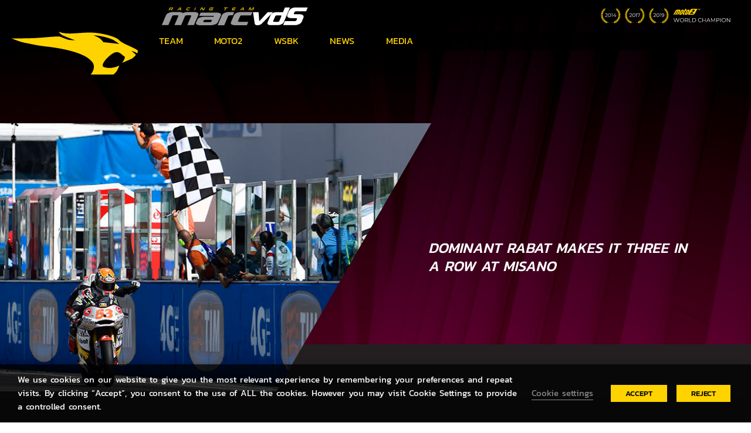

--- FILE ---
content_type: text/html; charset=UTF-8
request_url: https://marcvds.com/dominant-rabat-makes-it-three-in-a-row-at-misano/
body_size: 22008
content:
<!DOCTYPE html>
<html lang="en-US" prefix="og: https://ogp.me/ns#">
<head>
<meta charset="UTF-8">
    <meta name="viewport" content="user-scalable=no, width=device-width, initial-scale=1, maximum-scale=1">
    <link rel="manifest" href="https://marcvds.com/wp-content/themes/marcVDS/manifesto.json">
    <meta http-equiv="X-UA-Compatible" content="IE=edge">
    <link rel="profile" href="http://gmpg.org/xfn/11">
    <link rel="pingback" href="https://marcvds.com/xmlrpc.php">
    <link rel="apple-touch-icon" sizes="57x57" href="https://marcvds.com/apple-icon-57x57.png">
    <link rel="apple-touch-icon" sizes="60x60" href="https://marcvds.com/apple-icon-60x60.png">
    <link rel="apple-touch-icon" sizes="72x72" href="https://marcvds.com/apple-icon-72x72.png">
    <link rel="apple-touch-icon" sizes="76x76" href="https://marcvds.com/apple-icon-76x76.png">
    <link rel="apple-touch-icon" sizes="114x114" href="https://marcvds.com/apple-icon-114x114.png">
    <link rel="apple-touch-icon" sizes="120x120" href="https://marcvds.com/apple-icon-120x120.png">
    <link rel="apple-touch-icon" sizes="144x144" href="https://marcvds.com/apple-icon-144x144.png">
    <link rel="apple-touch-icon" sizes="152x152" href="https://marcvds.com/apple-icon-152x152.png">
    <link rel="apple-touch-icon" sizes="180x180" href="https://marcvds.com/apple-icon-180x180.png">
    <link rel="icon" type="image/png" sizes="192x192"  href="https://marcvds.com/android-icon-192x192.png">
    <link rel="icon" type="image/png" sizes="32x32" href="https://marcvds.com/favicon-32x32.png">
    <link rel="icon" type="image/png" sizes="96x96" href="https://marcvds.com/favicon-96x96.png">
    <link rel="icon" type="image/png" sizes="16x16" href="https://marcvds.com/favicon-16x16.png">
    <meta name="msapplication-TileColor" content="#ffffff">
    <meta name="msapplication-TileImage" content="https://marcvds.com/ms-icon-144x144.png">
    <meta name="theme-color" content="#ffffff">
<!-- Grow by Mediavine v.2.8.0 https://devpups.com/social-pug/ -->
<meta property="og:locale" content="en_US"/>
<meta property="og:type" content="article" />
<meta property="og:title" content="Dominant Rabat makes it three in a row at Misano" />
<meta property="og:description" content="Misano, Italy &ndash; 14 September 2014: Tito Rabat extended his lead in the Moto2 World Championship standings to 22 points, with his seventh win of the season at Misano this afternoon. Mika Kallio gave the" />
<meta property="og:url"	content="https://marcvds.com/dominant-rabat-makes-it-three-in-a-row-at-misano/" />
<meta property="og:site_name" content="ELF Marc VDS Racing Team" />
<meta property="og:updated_time" content="2020-03-13T12:01:09+00:00" />
<meta property="article:published_time" content="2014-09-14T00:00:00+00:00" />
<meta property="article:modified_time" content="2020-03-13T12:01:09+00:00" />
<meta property="og:image" content="https://marcvds.com/uploads/2019/12/140914-wlead.jpg" />
<meta property="og:image:width" content="750" />
<meta property="og:image:height" content="466" />
<meta name="twitter:card" content="summary_large_image" />
<meta name="twitter:title" content="Dominant Rabat makes it three in a row at Misano" />
<meta name="twitter:description" content="Misano, Italy &ndash; 14 September 2014: Tito Rabat extended his lead in the Moto2 World Championship standings to 22 points, with his seventh win of the season at Misano this afternoon. Mika Kallio gave the" />
<meta name="twitter:image" content="https://marcvds.com/uploads/2019/12/140914-wlead.jpg" />
<!-- Grow by Mediavine v.2.8.0 https://devpups.com/social-pug/ -->

<!-- Search Engine Optimization by Rank Math PRO - https://rankmath.com/ -->
<title>Dominant Rabat makes it three in a row at Misano</title>
<meta name="robots" content="follow, index, max-snippet:-1, max-video-preview:-1, max-image-preview:large"/>
<link rel="canonical" href="https://marcvds.com/dominant-rabat-makes-it-three-in-a-row-at-misano/" />
<meta property="og:locale" content="en_US" />
<meta property="og:type" content="article" />
<meta property="og:title" content="Dominant Rabat makes it three in a row at Misano" />
<meta property="og:description" content="Misano, Italy &ndash; 14 September 2014: Tito Rabat extended his lead in the Moto2 World Championship standings to 22 points,..." />
<meta property="og:url" content="https://marcvds.com/dominant-rabat-makes-it-three-in-a-row-at-misano/" />
<meta property="og:site_name" content="ELF Marc VDS Racing Team" />
<meta property="article:publisher" content="https://www.facebook.com/teameg00marcvds/" />
<meta property="article:section" content="Moto 2" />
<meta property="og:updated_time" content="2020-03-13T12:01:09+01:00" />
<meta property="og:image" content="https://marcvds.com/uploads/2019/12/140914-wlead.jpg" />
<meta property="og:image:secure_url" content="https://marcvds.com/uploads/2019/12/140914-wlead.jpg" />
<meta property="og:image:width" content="750" />
<meta property="og:image:height" content="466" />
<meta property="og:image:alt" content="Dominant Rabat makes it three in a row at Misano" />
<meta property="og:image:type" content="image/jpeg" />
<meta property="article:published_time" content="2014-09-14T00:00:00+02:00" />
<meta property="article:modified_time" content="2020-03-13T12:01:09+01:00" />
<meta name="twitter:card" content="summary_large_image" />
<meta name="twitter:title" content="Dominant Rabat makes it three in a row at Misano" />
<meta name="twitter:description" content="Misano, Italy &ndash; 14 September 2014: Tito Rabat extended his lead in the Moto2 World Championship standings to 22 points,..." />
<meta name="twitter:site" content="@TeamEG00MarcVDS" />
<meta name="twitter:creator" content="@TeamEG00MarcVDS" />
<meta name="twitter:image" content="https://marcvds.com/uploads/2019/12/140914-wlead.jpg" />
<meta name="twitter:label1" content="Written by" />
<meta name="twitter:data1" content="admin" />
<meta name="twitter:label2" content="Time to read" />
<meta name="twitter:data2" content="4 minutes" />
<script type="application/ld+json" class="rank-math-schema-pro">{"@context":"https://schema.org","@graph":[{"@type":["SportsTeam","Organization"],"@id":"https://marcvds.com/#organization","name":"Marc VDS Racing Team","url":"https://marcvds.com","sameAs":["https://www.facebook.com/teameg00marcvds/","https://twitter.com/TeamEG00MarcVDS","https://www.instagram.com/teameg00marcvds/","https://www.youtube.com/channel/UCq2Obt-Isgo2uyfhGZatmFg"],"logo":{"@type":"ImageObject","@id":"https://marcvds.com/#logo","url":"https://marcvds.com/uploads/2021/03/logo-team-vds.png","contentUrl":"https://marcvds.com/uploads/2021/03/logo-team-vds.png","caption":"ELF Marc VDS Racing Team","inLanguage":"en-US","width":"297","height":"414"}},{"@type":"WebSite","@id":"https://marcvds.com/#website","url":"https://marcvds.com","name":"ELF Marc VDS Racing Team","alternateName":"ELF Marc VDS Racing Team","publisher":{"@id":"https://marcvds.com/#organization"},"inLanguage":"en-US"},{"@type":"ImageObject","@id":"https://marcvds.com/uploads/2019/12/140914-wlead.jpg","url":"https://marcvds.com/uploads/2019/12/140914-wlead.jpg","width":"750","height":"466","inLanguage":"en-US"},{"@type":"WebPage","@id":"https://marcvds.com/dominant-rabat-makes-it-three-in-a-row-at-misano/#webpage","url":"https://marcvds.com/dominant-rabat-makes-it-three-in-a-row-at-misano/","name":"Dominant Rabat makes it three in a row at Misano","datePublished":"2014-09-14T00:00:00+02:00","dateModified":"2020-03-13T12:01:09+01:00","isPartOf":{"@id":"https://marcvds.com/#website"},"primaryImageOfPage":{"@id":"https://marcvds.com/uploads/2019/12/140914-wlead.jpg"},"inLanguage":"en-US"},{"@type":"Person","@id":"https://marcvds.com/dominant-rabat-makes-it-three-in-a-row-at-misano/#author","name":"admin","image":{"@type":"ImageObject","@id":"https://secure.gravatar.com/avatar/22b7802dc0430962e10fe3735525fcebaf8794f1eea7ed6cdf5ed2fb21283b01?s=96&amp;d=mm&amp;r=g","url":"https://secure.gravatar.com/avatar/22b7802dc0430962e10fe3735525fcebaf8794f1eea7ed6cdf5ed2fb21283b01?s=96&amp;d=mm&amp;r=g","caption":"admin","inLanguage":"en-US"},"worksFor":{"@id":"https://marcvds.com/#organization"}},{"@type":"BlogPosting","headline":"Dominant Rabat makes it three in a row at Misano","datePublished":"2014-09-14T00:00:00+02:00","dateModified":"2020-03-13T12:01:09+01:00","author":{"@id":"https://marcvds.com/dominant-rabat-makes-it-three-in-a-row-at-misano/#author","name":"admin"},"publisher":{"@id":"https://marcvds.com/#organization"},"description":"Misano, Italy &ndash; 14 September 2014: Tito Rabat extended his lead in the Moto2 World Championship standings to 22 points, with his seventh win of the season at Misano this afternoon. Mika Kallio gave the Marc VDS Racing Team their third successive, and fourth of the season, one-two finish by coming home a safe second.","name":"Dominant Rabat makes it three in a row at Misano","@id":"https://marcvds.com/dominant-rabat-makes-it-three-in-a-row-at-misano/#richSnippet","isPartOf":{"@id":"https://marcvds.com/dominant-rabat-makes-it-three-in-a-row-at-misano/#webpage"},"image":{"@id":"https://marcvds.com/uploads/2019/12/140914-wlead.jpg"},"inLanguage":"en-US","mainEntityOfPage":{"@id":"https://marcvds.com/dominant-rabat-makes-it-three-in-a-row-at-misano/#webpage"}}]}</script>
<!-- /Rank Math WordPress SEO plugin -->


<link rel="alternate" type="application/rss+xml" title="ELF Marc VDS Racing Team &raquo; Feed" href="https://marcvds.com/feed/" />
<link rel="alternate" type="application/rss+xml" title="ELF Marc VDS Racing Team &raquo; Comments Feed" href="https://marcvds.com/comments/feed/" />
<link rel="alternate" title="oEmbed (JSON)" type="application/json+oembed" href="https://marcvds.com/wp-json/oembed/1.0/embed?url=https%3A%2F%2Fmarcvds.com%2Fdominant-rabat-makes-it-three-in-a-row-at-misano%2F" />
<link rel="alternate" title="oEmbed (XML)" type="text/xml+oembed" href="https://marcvds.com/wp-json/oembed/1.0/embed?url=https%3A%2F%2Fmarcvds.com%2Fdominant-rabat-makes-it-three-in-a-row-at-misano%2F&#038;format=xml" />
<style id='wp-img-auto-sizes-contain-inline-css' type='text/css'>
img:is([sizes=auto i],[sizes^="auto," i]){contain-intrinsic-size:3000px 1500px}
/*# sourceURL=wp-img-auto-sizes-contain-inline-css */
</style>
<link rel='stylesheet' id='wp-block-library-css' href='https://marcvds.com/wp-includes/css/dist/block-library/style.min.css?ver=6.9' type='text/css' media='all' />
<style id='global-styles-inline-css' type='text/css'>
:root{--wp--preset--aspect-ratio--square: 1;--wp--preset--aspect-ratio--4-3: 4/3;--wp--preset--aspect-ratio--3-4: 3/4;--wp--preset--aspect-ratio--3-2: 3/2;--wp--preset--aspect-ratio--2-3: 2/3;--wp--preset--aspect-ratio--16-9: 16/9;--wp--preset--aspect-ratio--9-16: 9/16;--wp--preset--color--black: #000000;--wp--preset--color--cyan-bluish-gray: #abb8c3;--wp--preset--color--white: #ffffff;--wp--preset--color--pale-pink: #f78da7;--wp--preset--color--vivid-red: #cf2e2e;--wp--preset--color--luminous-vivid-orange: #ff6900;--wp--preset--color--luminous-vivid-amber: #fcb900;--wp--preset--color--light-green-cyan: #7bdcb5;--wp--preset--color--vivid-green-cyan: #00d084;--wp--preset--color--pale-cyan-blue: #8ed1fc;--wp--preset--color--vivid-cyan-blue: #0693e3;--wp--preset--color--vivid-purple: #9b51e0;--wp--preset--gradient--vivid-cyan-blue-to-vivid-purple: linear-gradient(135deg,rgb(6,147,227) 0%,rgb(155,81,224) 100%);--wp--preset--gradient--light-green-cyan-to-vivid-green-cyan: linear-gradient(135deg,rgb(122,220,180) 0%,rgb(0,208,130) 100%);--wp--preset--gradient--luminous-vivid-amber-to-luminous-vivid-orange: linear-gradient(135deg,rgb(252,185,0) 0%,rgb(255,105,0) 100%);--wp--preset--gradient--luminous-vivid-orange-to-vivid-red: linear-gradient(135deg,rgb(255,105,0) 0%,rgb(207,46,46) 100%);--wp--preset--gradient--very-light-gray-to-cyan-bluish-gray: linear-gradient(135deg,rgb(238,238,238) 0%,rgb(169,184,195) 100%);--wp--preset--gradient--cool-to-warm-spectrum: linear-gradient(135deg,rgb(74,234,220) 0%,rgb(151,120,209) 20%,rgb(207,42,186) 40%,rgb(238,44,130) 60%,rgb(251,105,98) 80%,rgb(254,248,76) 100%);--wp--preset--gradient--blush-light-purple: linear-gradient(135deg,rgb(255,206,236) 0%,rgb(152,150,240) 100%);--wp--preset--gradient--blush-bordeaux: linear-gradient(135deg,rgb(254,205,165) 0%,rgb(254,45,45) 50%,rgb(107,0,62) 100%);--wp--preset--gradient--luminous-dusk: linear-gradient(135deg,rgb(255,203,112) 0%,rgb(199,81,192) 50%,rgb(65,88,208) 100%);--wp--preset--gradient--pale-ocean: linear-gradient(135deg,rgb(255,245,203) 0%,rgb(182,227,212) 50%,rgb(51,167,181) 100%);--wp--preset--gradient--electric-grass: linear-gradient(135deg,rgb(202,248,128) 0%,rgb(113,206,126) 100%);--wp--preset--gradient--midnight: linear-gradient(135deg,rgb(2,3,129) 0%,rgb(40,116,252) 100%);--wp--preset--font-size--small: 13px;--wp--preset--font-size--medium: 20px;--wp--preset--font-size--large: 36px;--wp--preset--font-size--x-large: 42px;--wp--preset--spacing--20: 0.44rem;--wp--preset--spacing--30: 0.67rem;--wp--preset--spacing--40: 1rem;--wp--preset--spacing--50: 1.5rem;--wp--preset--spacing--60: 2.25rem;--wp--preset--spacing--70: 3.38rem;--wp--preset--spacing--80: 5.06rem;--wp--preset--shadow--natural: 6px 6px 9px rgba(0, 0, 0, 0.2);--wp--preset--shadow--deep: 12px 12px 50px rgba(0, 0, 0, 0.4);--wp--preset--shadow--sharp: 6px 6px 0px rgba(0, 0, 0, 0.2);--wp--preset--shadow--outlined: 6px 6px 0px -3px rgb(255, 255, 255), 6px 6px rgb(0, 0, 0);--wp--preset--shadow--crisp: 6px 6px 0px rgb(0, 0, 0);}:where(.is-layout-flex){gap: 0.5em;}:where(.is-layout-grid){gap: 0.5em;}body .is-layout-flex{display: flex;}.is-layout-flex{flex-wrap: wrap;align-items: center;}.is-layout-flex > :is(*, div){margin: 0;}body .is-layout-grid{display: grid;}.is-layout-grid > :is(*, div){margin: 0;}:where(.wp-block-columns.is-layout-flex){gap: 2em;}:where(.wp-block-columns.is-layout-grid){gap: 2em;}:where(.wp-block-post-template.is-layout-flex){gap: 1.25em;}:where(.wp-block-post-template.is-layout-grid){gap: 1.25em;}.has-black-color{color: var(--wp--preset--color--black) !important;}.has-cyan-bluish-gray-color{color: var(--wp--preset--color--cyan-bluish-gray) !important;}.has-white-color{color: var(--wp--preset--color--white) !important;}.has-pale-pink-color{color: var(--wp--preset--color--pale-pink) !important;}.has-vivid-red-color{color: var(--wp--preset--color--vivid-red) !important;}.has-luminous-vivid-orange-color{color: var(--wp--preset--color--luminous-vivid-orange) !important;}.has-luminous-vivid-amber-color{color: var(--wp--preset--color--luminous-vivid-amber) !important;}.has-light-green-cyan-color{color: var(--wp--preset--color--light-green-cyan) !important;}.has-vivid-green-cyan-color{color: var(--wp--preset--color--vivid-green-cyan) !important;}.has-pale-cyan-blue-color{color: var(--wp--preset--color--pale-cyan-blue) !important;}.has-vivid-cyan-blue-color{color: var(--wp--preset--color--vivid-cyan-blue) !important;}.has-vivid-purple-color{color: var(--wp--preset--color--vivid-purple) !important;}.has-black-background-color{background-color: var(--wp--preset--color--black) !important;}.has-cyan-bluish-gray-background-color{background-color: var(--wp--preset--color--cyan-bluish-gray) !important;}.has-white-background-color{background-color: var(--wp--preset--color--white) !important;}.has-pale-pink-background-color{background-color: var(--wp--preset--color--pale-pink) !important;}.has-vivid-red-background-color{background-color: var(--wp--preset--color--vivid-red) !important;}.has-luminous-vivid-orange-background-color{background-color: var(--wp--preset--color--luminous-vivid-orange) !important;}.has-luminous-vivid-amber-background-color{background-color: var(--wp--preset--color--luminous-vivid-amber) !important;}.has-light-green-cyan-background-color{background-color: var(--wp--preset--color--light-green-cyan) !important;}.has-vivid-green-cyan-background-color{background-color: var(--wp--preset--color--vivid-green-cyan) !important;}.has-pale-cyan-blue-background-color{background-color: var(--wp--preset--color--pale-cyan-blue) !important;}.has-vivid-cyan-blue-background-color{background-color: var(--wp--preset--color--vivid-cyan-blue) !important;}.has-vivid-purple-background-color{background-color: var(--wp--preset--color--vivid-purple) !important;}.has-black-border-color{border-color: var(--wp--preset--color--black) !important;}.has-cyan-bluish-gray-border-color{border-color: var(--wp--preset--color--cyan-bluish-gray) !important;}.has-white-border-color{border-color: var(--wp--preset--color--white) !important;}.has-pale-pink-border-color{border-color: var(--wp--preset--color--pale-pink) !important;}.has-vivid-red-border-color{border-color: var(--wp--preset--color--vivid-red) !important;}.has-luminous-vivid-orange-border-color{border-color: var(--wp--preset--color--luminous-vivid-orange) !important;}.has-luminous-vivid-amber-border-color{border-color: var(--wp--preset--color--luminous-vivid-amber) !important;}.has-light-green-cyan-border-color{border-color: var(--wp--preset--color--light-green-cyan) !important;}.has-vivid-green-cyan-border-color{border-color: var(--wp--preset--color--vivid-green-cyan) !important;}.has-pale-cyan-blue-border-color{border-color: var(--wp--preset--color--pale-cyan-blue) !important;}.has-vivid-cyan-blue-border-color{border-color: var(--wp--preset--color--vivid-cyan-blue) !important;}.has-vivid-purple-border-color{border-color: var(--wp--preset--color--vivid-purple) !important;}.has-vivid-cyan-blue-to-vivid-purple-gradient-background{background: var(--wp--preset--gradient--vivid-cyan-blue-to-vivid-purple) !important;}.has-light-green-cyan-to-vivid-green-cyan-gradient-background{background: var(--wp--preset--gradient--light-green-cyan-to-vivid-green-cyan) !important;}.has-luminous-vivid-amber-to-luminous-vivid-orange-gradient-background{background: var(--wp--preset--gradient--luminous-vivid-amber-to-luminous-vivid-orange) !important;}.has-luminous-vivid-orange-to-vivid-red-gradient-background{background: var(--wp--preset--gradient--luminous-vivid-orange-to-vivid-red) !important;}.has-very-light-gray-to-cyan-bluish-gray-gradient-background{background: var(--wp--preset--gradient--very-light-gray-to-cyan-bluish-gray) !important;}.has-cool-to-warm-spectrum-gradient-background{background: var(--wp--preset--gradient--cool-to-warm-spectrum) !important;}.has-blush-light-purple-gradient-background{background: var(--wp--preset--gradient--blush-light-purple) !important;}.has-blush-bordeaux-gradient-background{background: var(--wp--preset--gradient--blush-bordeaux) !important;}.has-luminous-dusk-gradient-background{background: var(--wp--preset--gradient--luminous-dusk) !important;}.has-pale-ocean-gradient-background{background: var(--wp--preset--gradient--pale-ocean) !important;}.has-electric-grass-gradient-background{background: var(--wp--preset--gradient--electric-grass) !important;}.has-midnight-gradient-background{background: var(--wp--preset--gradient--midnight) !important;}.has-small-font-size{font-size: var(--wp--preset--font-size--small) !important;}.has-medium-font-size{font-size: var(--wp--preset--font-size--medium) !important;}.has-large-font-size{font-size: var(--wp--preset--font-size--large) !important;}.has-x-large-font-size{font-size: var(--wp--preset--font-size--x-large) !important;}
/*# sourceURL=global-styles-inline-css */
</style>

<style id='classic-theme-styles-inline-css' type='text/css'>
/*! This file is auto-generated */
.wp-block-button__link{color:#fff;background-color:#32373c;border-radius:9999px;box-shadow:none;text-decoration:none;padding:calc(.667em + 2px) calc(1.333em + 2px);font-size:1.125em}.wp-block-file__button{background:#32373c;color:#fff;text-decoration:none}
/*# sourceURL=/wp-includes/css/classic-themes.min.css */
</style>
<link data-minify="1" rel='stylesheet' id='dpsp-frontend-style-pro-css' href='https://marcvds.com/wp-content/cache/min/1/wp-content/plugins/social-pug/assets/dist/style-frontend-pro-jquery.2.8.0.css?ver=1767774901' type='text/css' media='all' />
<link data-minify="1" rel='stylesheet' id='cookie-law-info-css' href='https://marcvds.com/wp-content/cache/min/1/wp-content/plugins/webtoffee-gdpr-cookie-consent/public/css/cookie-law-info-public.css?ver=1767774901' type='text/css' media='all' />
<link data-minify="1" rel='stylesheet' id='cookie-law-info-gdpr-css' href='https://marcvds.com/wp-content/cache/min/1/wp-content/plugins/webtoffee-gdpr-cookie-consent/public/css/cookie-law-info-gdpr.css?ver=1767774901' type='text/css' media='all' />
<style id='cookie-law-info-gdpr-inline-css' type='text/css'>
.cli-modal-content, .cli-tab-content { background-color: #ffffff; }.cli-privacy-content-text, .cli-modal .cli-modal-dialog, .cli-tab-container p, a.cli-privacy-readmore { color: #000000; }.cli-tab-header { background-color: #f2f2f2; }.cli-tab-header, .cli-tab-header a.cli-nav-link,span.cli-necessary-caption,.cli-switch .cli-slider:after { color: #000000; }.cli-switch .cli-slider:before { background-color: #ffffff; }.cli-switch input:checked + .cli-slider:before { background-color: #ffffff; }.cli-switch .cli-slider { background-color: #e3e1e8; }.cli-switch input:checked + .cli-slider { background-color: #28a745; }.cli-modal-close svg { fill: #000000; }.cli-tab-footer .wt-cli-privacy-accept-all-btn { background-color: #00acad; color: #ffffff}.cli-tab-footer .wt-cli-privacy-accept-btn { background-color: #00acad; color: #ffffff}.cli-tab-header a:before{ border-right: 1px solid #000000; border-bottom: 1px solid #000000; }
/*# sourceURL=cookie-law-info-gdpr-inline-css */
</style>
<link rel='stylesheet' id='search-filter-plugin-styles-css' href='https://marcvds.com/wp-content/plugins/search-filter-pro/public/assets/css/search-filter.min.css?ver=2.5.6' type='text/css' media='all' />
<link data-minify="1" rel='stylesheet' id='newsletter-css' href='https://marcvds.com/wp-content/cache/min/1/wp-content/plugins/newsletter/style.css?ver=1767774901' type='text/css' media='all' />
<link data-minify="1" rel='stylesheet' id='main-css' href='https://marcvds.com/wp-content/cache/min/1/wp-content/themes/marcVDS/css/main.css?ver=1767774901' type='text/css' media='all' />
<link data-minify="1" rel='stylesheet' id='font_file-css' href='https://marcvds.com/wp-content/cache/min/1/wp-content/themes/marcVDS/src/fonts/font_file.css?ver=1767774901' type='text/css' media='all' />
<link data-minify="1" rel='stylesheet' id='mpc-massive-style-css' href='https://marcvds.com/wp-content/cache/min/1/wp-content/plugins/mpc-massive/assets/css/mpc-styles.css?ver=1767774902' type='text/css' media='all' />
<style id='rocket-lazyload-inline-css' type='text/css'>
.rll-youtube-player{position:relative;padding-bottom:56.23%;height:0;overflow:hidden;max-width:100%;}.rll-youtube-player:focus-within{outline: 2px solid currentColor;outline-offset: 5px;}.rll-youtube-player iframe{position:absolute;top:0;left:0;width:100%;height:100%;z-index:100;background:0 0}.rll-youtube-player img{bottom:0;display:block;left:0;margin:auto;max-width:100%;width:100%;position:absolute;right:0;top:0;border:none;height:auto;-webkit-transition:.4s all;-moz-transition:.4s all;transition:.4s all}.rll-youtube-player img:hover{-webkit-filter:brightness(75%)}.rll-youtube-player .play{height:100%;width:100%;left:0;top:0;position:absolute;background:url(https://marcvds.com/wp-content/plugins/wp-rocket/assets/img/youtube.png) no-repeat center;background-color: transparent !important;cursor:pointer;border:none;}
/*# sourceURL=rocket-lazyload-inline-css */
</style>
<script type="text/javascript" src="https://marcvds.com/wp-includes/js/jquery/jquery.min.js?ver=3.7.1" id="jquery-core-js"></script>
<script type="text/javascript" src="https://code.jquery.com/jquery-migrate-3.0.1.min.js?ver=3.0.1" id="jquery-migrate-js"></script>
<script type="text/javascript" id="cookie-law-info-js-extra">
/* <![CDATA[ */
var Cli_Data = {"nn_cookie_ids":["test_cookie"],"non_necessary_cookies":{"non-necessary":["test_cookie"]},"cookielist":{"necessary":{"id":375,"status":true,"priority":0,"title":"Necessary","strict":true,"default_state":false,"ccpa_optout":false,"loadonstart":false},"non-necessary":{"id":376,"status":true,"priority":0,"title":"Non Necessary","strict":false,"default_state":false,"ccpa_optout":false,"loadonstart":false}},"ajax_url":"https://marcvds.com/wp-admin/admin-ajax.php","current_lang":"en","security":"69dbc8ed8e","eu_countries":["GB"],"geoIP":"disabled","use_custom_geolocation_api":"","custom_geolocation_api":"https://geoip.cookieyes.com/geoip/checker/result.php","consentVersion":"1","strictlyEnabled":["necessary","obligatoire"],"cookieDomain":"","privacy_length":"250","ccpaEnabled":"","ccpaRegionBased":"","ccpaBarEnabled":"","ccpaType":"gdpr","triggerDomRefresh":"","secure_cookies":""};
var log_object = {"ajax_url":"https://marcvds.com/wp-admin/admin-ajax.php"};
//# sourceURL=cookie-law-info-js-extra
/* ]]> */
</script>
<script type="text/javascript" src="https://marcvds.com/wp-content/plugins/webtoffee-gdpr-cookie-consent/public/js/cookie-law-info-public.js?ver=2.5.7" id="cookie-law-info-js"></script>
<script type="text/javascript" id="search-filter-plugin-build-js-extra">
/* <![CDATA[ */
var SF_LDATA = {"ajax_url":"https://marcvds.com/wp-admin/admin-ajax.php","home_url":"https://marcvds.com/","extensions":[]};
//# sourceURL=search-filter-plugin-build-js-extra
/* ]]> */
</script>
<script type="text/javascript" src="https://marcvds.com/wp-content/plugins/search-filter-pro/public/assets/js/search-filter-build.min.js?ver=2.5.6" id="search-filter-plugin-build-js"></script>
<script type="text/javascript" src="https://marcvds.com/wp-content/plugins/search-filter-pro/public/assets/js/chosen.jquery.min.js?ver=2.5.6" id="search-filter-plugin-chosen-js"></script>
<script type="text/javascript" id="bttn-global-js-extra">
/* <![CDATA[ */
var bttn_ajax = {"url":"https://marcvds.com/wp-admin/admin-ajax.php"};
//# sourceURL=bttn-global-js-extra
/* ]]> */
</script>
<script type="text/javascript" src="https://marcvds.com/wp-content/themes/marcVDS/src/js/global.js?ver=1.0" id="bttn-global-js"></script>
<script type="text/javascript" src="https://marcvds.com/wp-content/themes/marcVDS/src/js/popper.min.js?ver=6.9" id="popper-js"></script>
<script type="text/javascript" src="https://marcvds.com/wp-content/themes/marcVDS/src/js/bootstrap.min.js?ver=6.9" id="bootstrap-js"></script>
<script type="text/javascript" src="https://marcvds.com/wp-content/themes/marcVDS/src/js/ScrollMagic.min.js?ver=6.9" id="scrollmagic-js"></script>
<script type="text/javascript" src="https://marcvds.com/wp-content/themes/marcVDS/src/js/TweenMax.min.js?ver=6.9" id="tween-js"></script>
<script type="text/javascript" src="https://marcvds.com/wp-content/themes/marcVDS/src/js/animation.gsap.min.js?ver=6.9" id="gsap-js"></script>
<script type="text/javascript" src="https://marcvds.com/wp-content/themes/marcVDS/src/js/slick.min.js?ver=6.9" id="slick-js"></script>
<script type="text/javascript" src="https://marcvds.com/wp-content/themes/marcVDS/src/js/jquery.selectric.min.js?ver=6.9" id="selectric-js"></script>
<script type="text/javascript" src="https://marcvds.com/wp-content/themes/marcVDS/src/js/jquery.sticky-sidebar.min.js?ver=6.9" id="sticky-sidebar-js"></script>
<script></script><link rel='shortlink' href='https://marcvds.com/?p=794' />
<style type="text/css" data-source="Grow by Mediavine">
							.dpsp-button-style-8 .dpsp-networks-btns-content .dpsp-network-btn,
							.dpsp-button-style-8 .dpsp-networks-btns-content .dpsp-network-btn .dpsp-network-icon {
								color: #ffffff;
							}
						
							.dpsp-button-style-8 .dpsp-networks-btns-content .dpsp-network-btn:hover,
							.dpsp-button-style-8 .dpsp-networks-btns-content .dpsp-network-btn:hover .dpsp-network-icon {
								color: #ffd300;
							}
						</style><meta name="generator" content="Powered by WPBakery Page Builder - drag and drop page builder for WordPress."/>
<link rel="icon" href="https://marcvds.com/uploads/2021/03/logo-team-vds-150x150.png" sizes="32x32" />
<link rel="icon" href="https://marcvds.com/uploads/2021/03/logo-team-vds.png" sizes="192x192" />
<link rel="apple-touch-icon" href="https://marcvds.com/uploads/2021/03/logo-team-vds.png" />
<meta name="msapplication-TileImage" content="https://marcvds.com/uploads/2021/03/logo-team-vds.png" />
		<style type="text/css" id="wp-custom-css">
			@media (max-width: 991.98px) {
	#colophon .footer-top {
    background-position: 40% 50%;
	}
}

@media (max-width: 767.98px) {
	#masthead .logo-left img {
			height: auto;
	}
}

.slider-home .slider-background video {
   transform: translateX(-25%) translateY(-50%);
}

@media (max-width: 767.98px) {
.slider-home .slider-background video {
    transform: translateX(-50%) translateY(-50%);
}
}

#wp-block-themeisle-blocks-advanced-columns-bf315cc5>.wp-block-themeisle-blocks-advanced-columns-overlay {
    background: url(https://marcvds.com/uploads/2023/11/2023_Round19_Losail_Moto2_Friday_Tony-01404.jpg) no-repeat scroll 37% 15%/cover !important;
}

#partner-8392:after {
	  content: "";
    display: block;
    background: #fff;
    position: absolute;
    opacity: .6;
	  left: 5%;
    bottom: 0;
    width: 90%;
    height: 1px;
}

#partner-37539:after {
		content: "";
    display: block;
    background: #fff;
    position: absolute;
    opacity: .6;
	  left: 5%;
    bottom: 0;
    width: 90%;
    height: 1px;
}


#partner-37539::before  {
	content: none;
}

.partners-wsbk #partner-37539:before {
	content: "";
    display: block;
    background: #fff;
    position: absolute;
    opacity: .6;
	width: 1px;
    height: 90%;
    right: 0;
    top: 5%;
}

@media (max-width: 1200px) {
.page-template-team .team-img .img-fluid {
    max-width: 300px;
    height: 300px;
    object-fit: cover;
    object-position: 100% 0;
}
}

@media (min-width: 768px) and (max-width: 1999.98px) {
	.page-template-team .team-image .img-fluid {
    max-width: 235px;
    height: 235px;
    object-fit: cover;
    object-position: 100% 0;
}
}

@media (max-width: 767.98px) {
.page-template-team .team-image .img-fluid {
    max-width: 151px;
    height: 151px;
    object-fit: cover;
    object-position: 100% 0;
}
}		</style>
		<noscript><style> .wpb_animate_when_almost_visible { opacity: 1; }</style></noscript><noscript><style id="rocket-lazyload-nojs-css">.rll-youtube-player, [data-lazy-src]{display:none !important;}</style></noscript><meta name="generator" content="WP Rocket 3.20.3" data-wpr-features="wpr_lazyload_images wpr_lazyload_iframes wpr_image_dimensions wpr_minify_css wpr_preload_links wpr_desktop" /></head>
<body class="wp-singular post-template-default single single-post postid-794 single-format-standard wp-theme-marcVDS wpb-js-composer js-comp-ver-8.7.2 vc_responsive">
    <div data-rocket-location-hash="54257ff4dc2eb7aae68fa23eb5f11e06" id="page" class="site">


        <header data-rocket-location-hash="423840c14f9affb0bb9ded3e5fe291a2" id="masthead" class="site-header fixed-top" role="banner">

            <div data-rocket-location-hash="ac3ce081281ea6c00bf6342457fcce79" class="container-fluid header-container">
                <div class="row">
                    <div class="col-auto header-left">
                        <div class="logo-left">
                            <a href="https://marcvds.com/">
                                <img width="478" height="164" data-no-lazy="1" src="https://marcvds.com/wp-content/themes/marcVDS/images/marcvds.svg" alt="ELF Marc VDS Racing Team">
                            </a>
                        </div>
                    </div>
                    <div class="col header-right">

                        <div class="row justify-content-between align-items-center">
                            <div class="col">
                                <div class="row">
                                    <div class="align-items-center col col-centre d-flex justify-content-between">
                                        <div class="navbar-brand">
                                            <a href="https://marcvds.com/">
                                                <img width="257" height="33" data-no-lazy="1" src="https://marcvds.com/wp-content/themes/marcVDS/images/logo-mvds.svg" alt="ELF Marc VDS Racing Team">
                                            </a>
                                        </div>
                                        <div class="world-champion">
                                            <img width="43" height="32" data-no-lazy="1" src="https://marcvds.com/wp-content/themes/marcVDS/images/corona-2014-marcvds.svg" alt="2014">
                                            <img width="43" height="32" data-no-lazy="1" src="https://marcvds.com/wp-content/themes/marcVDS/images/corona-2017-marcvds.svg" alt="2017">
                                            <img width="43" height="32" data-no-lazy="1" src="https://marcvds.com/wp-content/themes/marcVDS/images/corona-2019-marcvds.svg" alt="2019">
                                            <img width="123" height="29" data-no-lazy="1" src="https://marcvds.com/wp-content/themes/marcVDS/images/logo-moto-2-world-champion-marcvds.svg" alt="Moto 2 World Champiomn">
                                        </div>
                                    </div>
                                    <div class="mobil-toggle col-auto">
                                        <button class="navbar-toggler" type="button" data-toggle="modal" data-target="#modal-menu" aria-controls="modal-menu" aria-expanded="false" aria-label="Toggle navigation">
                                            <span class="barras-menu">
                                                <span class="icon-bar top-bar"></span>
                                                <span class="icon-bar middle-bar"></span>
                                                <span class="icon-bar bottom-bar"></span>
                                            </span>
                                        </button>
                                    </div>
                                </div>
                            </div>
                            <!-- <div class="col-auto languages-container">
                                <span class="languages-header">Languages</span>
                                <div class="lang-selector "><a class="active" href="https://marcvds.com/dominant-rabat-makes-it-three-in-a-row-at-misano/">en</a> </div>                            </div> -->
                        </div>

                        <nav id="main-nav-container">
                        <ul id="main-nav" class="nav-menu "><li id="menu-item-6348" class="menu-item menu-item-type-post_type menu-item-object-page menu-item-has-children menu-item-6348"><a href="https://marcvds.com/team/" data-content="Team">Team</a>
<ul class="sub-menu">
	<li id="menu-item-6019" class="menu-item menu-item-type-post_type menu-item-object-page menu-item-6019"><a href="https://marcvds.com/our-team/" data-content="Our Team">Our Team</a></li>
	<li id="menu-item-6025" class="menu-item menu-item-type-post_type menu-item-object-page menu-item-6025"><a href="https://marcvds.com/story/" data-content="Story">Story</a></li>
	<li id="menu-item-6388" class="menu-item menu-item-type-post_type menu-item-object-page menu-item-6388"><a href="https://marcvds.com/partners/" data-content="Partners">Partners</a></li>
	<li id="menu-item-8582" class="menu-item menu-item-type-post_type menu-item-object-rider menu-item-8582"><a href="https://marcvds.com/rider/cristophe-bernard/" data-content="C. Bernard">C. Bernard</a></li>
</ul>
</li>
<li id="menu-item-5956" class="menu-item menu-item-type-post_type menu-item-object-page menu-item-has-children menu-item-5956"><a href="https://marcvds.com/moto-2/" data-content="Moto2">Moto2</a>
<ul class="sub-menu">
	<li id="menu-item-40741" class="menu-item menu-item-type-post_type menu-item-object-rider menu-item-40741"><a href="https://marcvds.com/rider/filip-salac/" data-content="Filip Salac">Filip Salac</a></li>
	<li id="menu-item-44670" class="menu-item menu-item-type-post_type menu-item-object-rider menu-item-44670"><a href="https://marcvds.com/rider/jake-dixon/" data-content="Jake Dixon">Jake Dixon</a></li>
	<li id="menu-item-10886" class="menu-item menu-item-type-taxonomy menu-item-object-gallery-category menu-item-10886"><a href="https://marcvds.com/gallery-category/moto-2/" data-content="Gallery">Gallery</a></li>
	<li id="menu-item-10884" class="menu-item menu-item-type-taxonomy menu-item-object-category current-post-ancestor current-menu-parent current-post-parent menu-item-10884"><a href="https://marcvds.com/category/moto-2/" data-content="News">News</a></li>
</ul>
</li>
<li id="menu-item-40740" class="menu-item menu-item-type-post_type menu-item-object-page menu-item-has-children menu-item-40740"><a href="https://marcvds.com/wsbk/" data-content="WSBK">WSBK</a>
<ul class="sub-menu">
	<li id="menu-item-8613" class="menu-item menu-item-type-post_type menu-item-object-rider menu-item-8613"><a href="https://marcvds.com/rider/sam-lowes/" data-content="Sam Lowes">Sam Lowes</a></li>
	<li id="menu-item-40743" class="menu-item menu-item-type-taxonomy menu-item-object-gallery-category menu-item-40743"><a href="https://marcvds.com/gallery-category/world-sbk/" data-content="Gallery">Gallery</a></li>
	<li id="menu-item-40744" class="menu-item menu-item-type-taxonomy menu-item-object-category menu-item-40744"><a href="https://marcvds.com/category/worldsbk/" data-content="News">News</a></li>
</ul>
</li>
<li id="menu-item-6297" class="menu-item menu-item-type-post_type menu-item-object-page current_page_parent menu-item-6297"><a href="https://marcvds.com/news/" data-content="News">News</a></li>
<li id="menu-item-8583" class="menu-item menu-item-type-post_type_archive menu-item-object-gallery menu-item-8583"><a href="https://marcvds.com/media/" data-content="Media">Media</a></li>
</ul>                        </nav>


                    </div>
                </div>
            </div>
        </header><!-- #masthead -->
                <div data-rocket-location-hash="ab21a9505def39985ec0a50c47ac90cf" class="modal fade modal-fullscreen" id="modal-menu" tabindex="-1" role="dialog" aria-hidden="true">
            <div data-rocket-location-hash="82acc64a71c04cd80b37c785db41afaf" class="modal-dialog" role="document">
                <div class="modal-content h-100">
                    <div class="modal-body">
                        <div class="row h-100">
                            <div class="col col-modal-menu">
                                <button type="button" class="close" data-dismiss="modal" aria-label="Close">
                                    <i class="icon-close"></i>
                                    <span class="sr-only">Close</span>
                                </button>
                                <div class="world-champion-modal">
                                    <img width="51" height="38" src="data:image/svg+xml,%3Csvg%20xmlns='http://www.w3.org/2000/svg'%20viewBox='0%200%2051%2038'%3E%3C/svg%3E" alt="2014" data-lazy-src="https://marcvds.com/wp-content/themes/marcVDS/images/corona-2014-black-marcvds.svg"><noscript><img width="51" height="38" src="https://marcvds.com/wp-content/themes/marcVDS/images/corona-2014-black-marcvds.svg" alt="2014"></noscript>
                                    <img width="51" height="38" src="data:image/svg+xml,%3Csvg%20xmlns='http://www.w3.org/2000/svg'%20viewBox='0%200%2051%2038'%3E%3C/svg%3E" alt="2017" data-lazy-src="https://marcvds.com/wp-content/themes/marcVDS/images/corona-2017-black-marcvds.svg"><noscript><img width="51" height="38" src="https://marcvds.com/wp-content/themes/marcVDS/images/corona-2017-black-marcvds.svg" alt="2017"></noscript>
                                    <img width="51" height="38" src="data:image/svg+xml,%3Csvg%20xmlns='http://www.w3.org/2000/svg'%20viewBox='0%200%2051%2038'%3E%3C/svg%3E" alt="2019" data-lazy-src="https://marcvds.com/wp-content/themes/marcVDS/images/corona-2019-black-marcvds.svg"><noscript><img width="51" height="38" src="https://marcvds.com/wp-content/themes/marcVDS/images/corona-2019-black-marcvds.svg" alt="2019"></noscript>
                                    <img width="143" height="35" src="data:image/svg+xml,%3Csvg%20xmlns='http://www.w3.org/2000/svg'%20viewBox='0%200%20143%2035'%3E%3C/svg%3E" alt="Moto 2 World Champiomn" data-lazy-src="https://marcvds.com/wp-content/themes/marcVDS/images/logo-moto-2-world-champion-black-marcvds.svg"><noscript><img width="143" height="35" src="https://marcvds.com/wp-content/themes/marcVDS/images/logo-moto-2-world-champion-black-marcvds.svg" alt="Moto 2 World Champiomn"></noscript>
                                </div>
                                <div class="main-menu-container d-flex flex-column h-100">
                                    <div class="main-menu-wrapper menu-content flex-grow-1">
                                        <div class="primary-menu-container"><ul id="menu-smartphone-menu" class="navbar-left"><li id="menu-item-11086" class="menu-item menu-item-type-post_type menu-item-object-page menu-item-home menu-item-11086 nav-item"><a href="https://marcvds.com/" class="nav-link collapsed">Home</a></li>
<li id="menu-item-8524" class="menu-item menu-item-type-custom menu-item-object-custom menu-item-has-children menu-item-8524 nav-item"><a href="#" class="nav-link collapsed" data-toggle="collapse" aria-expanded="false" aria-controls="collapse_8524" role="tab" data-target="#collapse_8524" id="link_collapse_8524">Team</a>
<ul id="collapse_8524" class="nav collapse " aria-labelledby="link_collapse_8524" role="tabpanel">

	<li id="menu-item-8529" class="menu-item menu-item-type-post_type menu-item-object-page menu-item-8529 nav-item"><a href="https://marcvds.com/team/" class="nav-link">About us</a></li>
	<li id="menu-item-8531" class="menu-item menu-item-type-post_type menu-item-object-page menu-item-8531 nav-item"><a href="https://marcvds.com/our-team/" class="nav-link">Our Team</a></li>
	<li id="menu-item-8530" class="menu-item menu-item-type-post_type menu-item-object-page menu-item-8530 nav-item"><a href="https://marcvds.com/story/" class="nav-link">Our Story</a></li>
	<li id="menu-item-8532" class="menu-item menu-item-type-post_type menu-item-object-page menu-item-8532 nav-item"><a href="https://marcvds.com/partners/" class="nav-link">Partners</a></li>
	<li id="menu-item-8533" class="menu-item menu-item-type-post_type menu-item-object-rider menu-item-8533 nav-item"><a href="https://marcvds.com/rider/cristophe-bernard/" class="nav-link">Cristophe Bernard</a></li>
</ul>
</li>
<li id="menu-item-8525" class="special-option menu-item menu-item-type-custom menu-item-object-custom menu-item-has-children menu-item-8525 nav-item"><a href="#" class="nav-link collapsed" data-toggle="collapse" aria-expanded="false" aria-controls="collapse_8525" role="tab" data-target="#collapse_8525" id="link_collapse_8525">Moto2</a>
<ul id="collapse_8525" class="nav collapse " aria-labelledby="link_collapse_8525" role="tabpanel">

	<li id="menu-item-8535" class="special-option menu-item menu-item-type-post_type menu-item-object-page menu-item-8535 nav-item"><a href="https://marcvds.com/moto-2/" class="nav-link">Moto2</a></li>
	<li id="menu-item-41782" class="menu-item menu-item-type-post_type menu-item-object-rider menu-item-41782 nav-item"><a href="https://marcvds.com/rider/filip-salac/" class="nav-link">Filip Salac</a></li>
	<li id="menu-item-44669" class="menu-item menu-item-type-post_type menu-item-object-rider menu-item-44669 nav-item"><a href="https://marcvds.com/rider/jake-dixon/" class="nav-link">Jake Dixon</a></li>
	<li id="menu-item-10906" class="menu-item menu-item-type-taxonomy menu-item-object-gallery-category menu-item-10906 nav-item"><a href="https://marcvds.com/gallery-category/moto-2/" class="nav-link">Gallery</a></li>
	<li id="menu-item-10904" class="menu-item menu-item-type-taxonomy menu-item-object-category current-post-ancestor current-menu-parent current-post-parent menu-item-10904 nav-item"><a href="https://marcvds.com/category/moto-2/" class="nav-link">News</a></li>
</ul>
</li>
<li id="menu-item-40958" class="menu-item menu-item-type-post_type menu-item-object-page menu-item-has-children menu-item-40958 nav-item"><a href="https://marcvds.com/wsbk/" class="nav-link collapsed" data-toggle="collapse" aria-expanded="false" aria-controls="collapse_40958" role="tab" data-target="#collapse_40958" id="link_collapse_40958">WSBK</a>
<ul id="collapse_40958" class="nav collapse " aria-labelledby="link_collapse_40958" role="tabpanel">

	<li id="menu-item-40960" class="menu-item menu-item-type-post_type menu-item-object-rider menu-item-40960 nav-item"><a href="https://marcvds.com/rider/sam-lowes/" class="nav-link">Sam Lowes</a></li>
	<li id="menu-item-40962" class="menu-item menu-item-type-taxonomy menu-item-object-gallery-category menu-item-40962 nav-item"><a href="https://marcvds.com/gallery-category/world-sbk/" class="nav-link">Gallery</a></li>
	<li id="menu-item-40963" class="menu-item menu-item-type-taxonomy menu-item-object-category menu-item-40963 nav-item"><a href="https://marcvds.com/category/worldsbk/" class="nav-link">News</a></li>
</ul>
</li>
<li id="menu-item-10907" class="menu-item menu-item-type-taxonomy menu-item-object-gallery-category menu-item-10907 nav-item"><a href="https://marcvds.com/gallery-category/moto-e/" class="nav-link collapsed">Gallery</a></li>
<li id="menu-item-8527" class="menu-item menu-item-type-post_type menu-item-object-page current_page_parent menu-item-8527 nav-item"><a href="https://marcvds.com/news/" class="nav-link collapsed">News</a></li>
<li id="menu-item-8752" class="menu-item menu-item-type-post_type_archive menu-item-object-gallery menu-item-8752 nav-item"><a href="https://marcvds.com/media/" class="nav-link collapsed">Media</a></li>
</ul></div>                                    </div>
                                    <!-- <div class="modal-language">
                                        <span class="languages-header">Languages</span>
                                        <div class="lang-selector "><a class="active" href="https://marcvds.com/dominant-rabat-makes-it-three-in-a-row-at-misano/">en</a> </div>                                    </div> -->
                                </div>
                            </div>
                        </div>
                    </div>
                </div>
            </div>
        </div>
        <div data-rocket-location-hash="7e4268f4251f6bc16de4da8159526210" id="content" class="site-content">
    <section data-rocket-location-hash="c75c4717796e2354fb8df89b19fa4a60" id="primary" class="content-area">
        <main id="main" class="site-main" role="main">
            
<article id="post-794" class="post-794 post type-post status-publish format-standard has-post-thumbnail hentry category-moto-2 post-season-296">
    <header class="entry-header">
        <div class="container-fluid">
            <div class="row align-items-center">
                <div class="col-post-image">
                    <div class="post-image-wrapper">
                        <img width="750" height="466" src="data:image/svg+xml,%3Csvg%20xmlns='http://www.w3.org/2000/svg'%20viewBox='0%200%20750%20466'%3E%3C/svg%3E" class="img-fluid wp-post-image" alt="Dominant Rabat makes it three in a row at Misano 1" decoding="async" fetchpriority="high" data-lazy-srcset="https://marcvds.com/uploads/2019/12/140914-wlead.jpg 750w, https://marcvds.com/uploads/2019/12/140914-wlead-300x186.jpg 300w" data-lazy-sizes="(max-width: 750px) 100vw, 750px" title="Dominant Rabat makes it three in a row at Misano 2" data-lazy-src="https://marcvds.com/uploads/2019/12/140914-wlead.jpg"><noscript><img width="750" height="466" src="https://marcvds.com/uploads/2019/12/140914-wlead.jpg" class="img-fluid wp-post-image" alt="Dominant Rabat makes it three in a row at Misano 1" decoding="async" fetchpriority="high" srcset="https://marcvds.com/uploads/2019/12/140914-wlead.jpg 750w, https://marcvds.com/uploads/2019/12/140914-wlead-300x186.jpg 300w" sizes="(max-width: 750px) 100vw, 750px" title="Dominant Rabat makes it three in a row at Misano 2"></noscript>                    </div>
                </div>
                <div class="col-md col-post-title">
                    <h1 class="entry-title">Dominant Rabat makes it three in a row at Misano</h1>                </div>

            </div>
        </div>
    </header><!-- .entry-header -->
    <div class="post-body">
        <div class="container">
            <div class="row justify-content-between">
                <div class="col-md-8">
                    <h1 class="mobile-title">Dominant Rabat makes it three in a row at Misano</h1>                    <div class="entry-content">
                        <span id="dpsp-post-content-markup" data-image-pin-it="false"></span><p><strong>Misano, Italy &ndash; 14 September 2014:</strong> Tito Rabat extended his lead in the Moto2 World Championship standings to 22 points, with his seventh win of the season at Misano this afternoon. Mika Kallio gave the Marc VDS Racing Team their third successive, and fourth of the season, one-two finish by coming home a safe second.</p>
<p>Starting from pole position, Kallio had a lead of over a second at the end of the first lap, with the pursuing pack being hauled along in the slipstream of his Marc VDS teammate, Rabat.</p>
<p>The 25-year-old Spaniard eventually managed to shake off his rivals and then, in a carbon copy of the Silverstone race, started to close the gap to the race leader. With Kallio struggling with a drop off in grip from the rear tyre, Rabat eventually caught and passed the Finn with just nine laps to go. As soon as he was ahead, Rabat got his head down and managed to pull away to take the win, with Kallio trailing him across the line just over two seconds later.</p>
<p>The Misano win means Rabat becomes only the third rider in the history of the Moto2 class to win three races in succession, the other two being former Moto2 World Champion Toni Elias and reigning MotoGP World Champion Marc Marquez.</p>
<p>Jorge Navarro bounced back from two disappointing races in Brno and Silverstone this afternoon, adding to his points tally from Indianapolis with a hard fought 15th place in today&rsquo;s Moto3 race at Misano.</p>
<p><strong>Tito Rabat // Race Winner</strong><br />
&ldquo;I&rsquo;m happy to leave here with a win, because it hasn&rsquo;t been an easy weekend. The rain on Friday lost us time and it was difficult to find a good dry setting for the bike in only two sessions on Saturday, but the team did a great job. I got a good start in the race, but not as good as Mika. He was away like thunder and his first few laps were unbelievable. But I managed to hold then close the gap, but very slowly. It was hard, not just physically but psychologically too, as it&rsquo;s difficult to maintain focus when you&rsquo;re on your own. Once I caught him I had a quick breather, before passing him when he made a mistake into turn four. Then I pushed until the end, as he did too, but I managed to pull away for the win. We did a good job this weekend, but it&rsquo;s a long way until Valencia, so we need to keep focussed and keep working.&rdquo;</p>
<p><strong>Mika Kallio // 2nd&nbsp;</strong><br />
&ldquo;We know we have an advantage for the first five laps, so the plan today was the same as for Silverstone; to get away at the front and then manage the gap. Today after five laps I knew Tito was coming. First he matched my times then he started taking a few tenths each lap, so I knew it was going to be like the last few laps at Silverstone. This time, however, I was sure I could hold him off, but I made a small mistake at turn four and he went through. I could match his lap times, but then I had a big moment at turn six and he pulled a gap. I chased hard for two laps and was closing once again, when the rear grip just suddenly disappeared. It was strange, because it was so sudden. After that there was no way I could catch him and I had to settle for second. Not what I wanted, but now we must find something so that we can reverse the situation in Aragon.&rdquo;</p>
<p><strong>Jorge Navarro // 15th</strong><br />
&ldquo;After two races with no points, to be back in the points here at Misano is a positive for us. My feeling with the bike wasn&rsquo;t good in Silverstone and then here we lost the two sessions on Friday to the rain, but we made a step forward on Saturday, which was good for my confidence. In the race my confidence was improving more with every lap, but then I made a mistake on lap six and lost contact with the second group. I pushed hard, but I couldn&rsquo;t catch them and I ended up in a big fight with Khairuddin and Antonelli, eventually finishing in the last points scoring position.&rdquo;</p>
<p><strong>Michael Bartholemy // Team Principal</strong><br />
&ldquo;The workload here at Misano this weekend has been hectic, but today&rsquo;s results make it all worthwhile. Mika did what he had to do to try to win, but he just didn&rsquo;t have the rear grip left to see off another determined effort from Tito today. It was an impressive performance by both riders and, for the fourth time this season, we saw them occupying the top two steps of the podium, alongside the man who makes it all possible, Marc van der Straten. It doesn&rsquo;t get much better than that! Jorge also had a good race today, recovering some of the confidence lost at Brno and Silverstone with a points scoring finish here in Misano.&rdquo;</p>
                        <nav class='single-post-nav row'>
<div class="col-6"><div class="previous-wrapper"><a href="https://marcvds.com/qualifying-one-two-for-marc-vds-at-misano/" rel="prev">Previous</a></div></div><div class="col-6"><div class="next-wrapper"><a href="https://marcvds.com/moto2-championship-battle-heads-to-aragon/" rel="next">Next</a></div></div></nav>                    </div><!-- .entry-content -->
                </div>
                <div class="col-md-4 col-xl-3 post-meta">
                    <p>14 September 2014</p>
                    <p class="category">Moto 2</p>
                    <div class="separator"></div>
                    <p>Share</p>
                    <div  class="dpsp-shortcode-wrapper dpsp-shape-rectangular dpsp-size-large dpsp-column-auto dpsp-no-labels dpsp-show-on-mobile dpsp-button-style-8"><ul class="dpsp-networks-btns-wrapper dpsp-networks-btns-content dpsp-networks-btns-share dpsp-column-auto "><li><a rel="nofollow noopener noreferrer" href="https://www.facebook.com/sharer/sharer.php?u=https%3A%2F%2Fmarcvds.com%2Fdominant-rabat-makes-it-three-in-a-row-at-misano%2F%3Futm_source%3Dfacebook%26utm_medium%3Dsocial%26utm_campaign%3Dsocial-pug&t=Dominant%20Rabat%20makes%20it%20three%20in%20a%20row%20at%20Misano" class="dpsp-network-btn dpsp-facebook dpsp-no-label dpsp-first" ><span class="dpsp-network-icon"></span><span class="dpsp-network-label-wrapper"></span></a></li><li><a rel="nofollow noopener noreferrer" href="https://twitter.com/intent/tweet?text=Dominant%20Rabat%20makes%20it%20three%20in%20a%20row%20at%20Misano&url=https%3A%2F%2Fmarcvds.com%2Fdominant-rabat-makes-it-three-in-a-row-at-misano%2F%3Futm_source%3Dtwitter%26utm_medium%3Dsocial%26utm_campaign%3Dsocial-pug" class="dpsp-network-btn dpsp-twitter dpsp-no-label dpsp-last" ><span class="dpsp-network-icon"></span><span class="dpsp-network-label-wrapper"></span></a></li></ul></div>                    <div class="separator"></div>
                </div>
            </div>
        </div>
        <div class="post-newsletter">
    <div class="post-newsletter-background-container">
        <div class="post-newsletter-background"></div>
    </div>
    <div class="container">
        <div class="row justify-content-lg-center">
            <div class="col-xl-6 col-lg-6 col-md-8 col-newsletter">
                <h2>Official Newsletter</h2>
                <p>All the weekly information of Marc VDS at a single click in your email.</p>

                
                <form class="newsletter-form" action="https://marcvds.com/?na=s" method="post">
                    <div class="newsletter-email-container">
                        <div class="border-input"></div>
                        <input type="email" class="form-control"  name="ne" value="" placeholder="Type your adress here"  maxlength="225" required=""/>
                    </div>
                    <div class="custom-control custom-checkbox">
                        <input type="checkbox" class="custom-control-input" name="ny" required="" id="newsletter-check2">
                        <label class="custom-control-label" for="newsletter-check2">I have read and accept the <a href="https://marcvds.com/privacity/">privacy policy</a></label>
                    </div>
                    <div class="newsletter-submit-container">
                        <button name="submit" class="btn btn-primary tnp-submit">Subscribe</button>
                        <div class="border-submit"></div>
                    </div>
                </form>
            </div>
        </div>
    </div>
</div>    </div>
</article><!-- #post-## -->        </main><!-- #main -->
    </section><!-- #primary -->

    </div><!-- #content -->
    <footer id="colophon" class="site-footer" role="contentinfo">
                    <div class="partners-container">
            <div class="container">
                <h2>MOTO 2 - PARTNERS</h2>
                <div class="row row-partners-first justify-content-around align-items-end m-0">
                                            <div class="partner-item">
                            <div><img width="475" height="184" src="https://marcvds.com/uploads/2021/02/logo-elf-marcvds.png" class="attachment-full size-full wp-post-image" alt="ELF" data-no-lazy="1" decoding="async" srcset="https://marcvds.com/uploads/2021/02/logo-elf-marcvds.png 475w, https://marcvds.com/uploads/2021/02/logo-elf-marcvds-300x116.png 300w" sizes="(max-width: 475px) 100vw, 475px" title="ELF 3"></div>
                        </div>
                                                <div class="partner-item">
                            <div><img width="112" height="34" src="https://marcvds.com/uploads/2019/11/Beta-logo-marcvds.svg" class="attachment-full size-full wp-post-image" alt="Beta" data-no-lazy="1" decoding="async" title="Beta 4"></div>
                        </div>
                                                <div class="partner-item">
                            <div><img width="371" height="257" src="https://marcvds.com/uploads/2023/03/Logo-NL-Color.svg" class="attachment-full size-full wp-post-image" alt="NL" data-no-lazy="1" decoding="async" title="NL 5"></div>
                        </div>
                                                <div class="partner-item">
                            <div><img width="279" height="121" src="https://marcvds.com/uploads/2024/01/maxcases-1.svg" class="attachment-full size-full wp-post-image" alt="Max" data-no-lazy="1" decoding="async" title="Max 6"></div>
                        </div>
                                                <div class="partner-item">
                            <div><img width="95" height="35" src="https://marcvds.com/uploads/2021/02/sc-logo-marcvds.svg" class="attachment-full size-full wp-post-image" alt="SC" data-no-lazy="1" decoding="async" title="SC 7"></div>
                        </div>
                                                <div class="partner-item">
                            <div><img width="35" height="34" src="https://marcvds.com/uploads/2025/03/DTS-e59174.svg" class="attachment-full size-full wp-post-image" alt="DTS" data-no-lazy="1" decoding="async" title="DTS 8"></div>
                        </div>
                                        </div>
                <div class="row row-partners-last d-flex m-0 partners-moto">
                                            <div id="partner-44938" class="partner-item    ">
                            <div><img width="51" height="15" src="https://marcvds.com/uploads/2025/03/pirelli-936e23.svg" class="attachment-full size-full wp-post-image" alt="Pirelli" data-no-lazy="1" decoding="async" title="Pirelli 9"></div>
                        </div>
                                            <div id="partner-44987" class="partner-item    ">
                            <div><img width="26" height="26" src="https://marcvds.com/uploads/2025/03/buba-e2515d.svg" class="attachment-full size-full wp-post-image" alt="BIBA" data-no-lazy="1" decoding="async" title="BIBA 10"></div>
                        </div>
                                            <div id="partner-44988" class="partner-item    ">
                            <div><img width="74" height="10" src="https://marcvds.com/uploads/2025/03/dixon-a7c6b1.svg" class="attachment-full size-full wp-post-image" alt="Dixon" data-no-lazy="1" decoding="async" title="Dixon 11"></div>
                        </div>
                                            <div id="partner-44989" class="partner-item    ">
                            <div><img width="73" height="8" src="https://marcvds.com/uploads/2025/03/Raceskats-f33d59.svg" class="attachment-full size-full wp-post-image" alt="Race Scats" data-no-lazy="1" decoding="async" title="Race Scats 12"></div>
                        </div>
                                            <div id="partner-44990" class="partner-item    ">
                            <div><img width="58" height="19" src="https://marcvds.com/uploads/2025/03/GBracing-273758.svg" class="attachment-full size-full wp-post-image" alt="GBRacing" data-no-lazy="1" decoding="async" title="GBRacing 13"></div>
                        </div>
                                            <div id="partner-44991" class="partner-item    ">
                            <div><img width="47" height="18" src="https://marcvds.com/uploads/2025/03/domino-3e2ee8.svg" class="attachment-full size-full wp-post-image" alt="Domino" data-no-lazy="1" decoding="async" title="Domino 14"></div>
                        </div>
                                            <div id="partner-45000" class="partner-item    ">
                            <div><img width="52" height="19" src="https://marcvds.com/uploads/2025/03/primeswitzerland-cbcc6c.svg" class="attachment-full size-full wp-post-image" alt="MSR" data-no-lazy="1" decoding="async" title="MSR 15"></div>
                        </div>
                                            <div id="partner-44993" class="partner-item ultims-d ultims-d-1  ">
                            <div><img width="63" height="15" src="https://marcvds.com/uploads/2025/03/pavonet-6e9f5c.svg" class="attachment-full size-full wp-post-image" alt="Pavonet" data-no-lazy="1" decoding="async" title="Pavonet 16"></div>
                        </div>
                                            <div id="partner-44994" class="partner-item ultims-d   ">
                            <div><img width="34" height="15" src="https://marcvds.com/uploads/2025/03/RK-067074.svg" class="attachment-full size-full wp-post-image" alt="RK" data-no-lazy="1" decoding="async" title="RK 17"></div>
                        </div>
                                            <div id="partner-44995" class="partner-item ultims-d   ">
                            <div><img width="26" height="44" src="https://marcvds.com/uploads/2025/03/stm-italy-2c50cb.svg" class="attachment-full size-full wp-post-image" alt="STM" data-no-lazy="1" decoding="async" title="STM 18"></div>
                        </div>
                                            <div id="partner-44996" class="partner-item ultims-d   ">
                            <div><img width="65" height="11" src="https://marcvds.com/uploads/2025/03/Five5-d9aa52.svg" class="attachment-full size-full wp-post-image" alt="Five5" data-no-lazy="1" decoding="async" title="Five5 19"></div>
                        </div>
                                            <div id="partner-44997" class="partner-item ultims-d   ">
                            <div><img width="28" height="28" src="https://marcvds.com/uploads/2025/03/pascucci-6bad62.svg" class="attachment-full size-full wp-post-image" alt="Pascucci" data-no-lazy="1" decoding="async" title="Pascucci 20"></div>
                        </div>
                                            <div id="partner-44998" class="partner-item ultims-d   ">
                            <div><img width="39" height="22" src="https://marcvds.com/uploads/2025/03/probolt-ff4755.svg" class="attachment-full size-full wp-post-image" alt="Pro bolt" data-no-lazy="1" decoding="async" title="Pro bolt 21"></div>
                        </div>
                                            <div id="partner-44999" class="partner-item ultims-d  ultims-m ultims-m-1">
                            <div><img width="68" height="18" src="https://marcvds.com/uploads/2025/03/kaltermoto-dac63b.svg" class="attachment-full size-full wp-post-image" alt="Kalter moto" data-no-lazy="1" decoding="async" title="Kalter moto 22"></div>
                        </div>
                                            <div id="partner-45001" class="partner-item ultims-d  ultims-m ">
                            <div><img width="43" height="24" src="https://marcvds.com/uploads/2025/03/chiaravall-cde633.svg" class="attachment-full size-full wp-post-image" alt="CHT" data-no-lazy="1" decoding="async" title="CHT 23"></div>
                        </div>
                                            <div id="partner-45002" class="partner-item ultims-d  ultims-m ">
                            <div><img width="59" height="13" src="https://marcvds.com/uploads/2025/03/wrs-97eb9c.svg" class="attachment-full size-full wp-post-image" alt="WRS" data-no-lazy="1" decoding="async" title="WRS 24"></div>
                        </div>
                                    </div>
            </div>
        </div>
                <div class="partners-container">
        <div class="container">
                <h2>wsbk - PARTNERS</h2>
                <div class="row row-partners-first justify-content-between align-items-end m-0">
                                            <div class="partner-item">
                            <div><img width="475" height="184" src="https://marcvds.com/uploads/2021/02/logo-elf-marcvds.png" class="attachment-full size-full wp-post-image" alt="ELF" data-no-lazy="1" decoding="async" srcset="https://marcvds.com/uploads/2021/02/logo-elf-marcvds.png 475w, https://marcvds.com/uploads/2021/02/logo-elf-marcvds-300x116.png 300w" sizes="(max-width: 475px) 100vw, 475px" title="ELF 25"></div>
                        </div>
                                                <div class="partner-item">
                            <div><img width="112" height="34" src="https://marcvds.com/uploads/2019/11/Beta-logo-marcvds.svg" class="attachment-full size-full wp-post-image" alt="Beta" data-no-lazy="1" decoding="async" title="Beta 26"></div>
                        </div>
                                                <div class="partner-item">
                            <div><img width="371" height="257" src="https://marcvds.com/uploads/2023/03/Logo-NL-Color.svg" class="attachment-full size-full wp-post-image" alt="NL" data-no-lazy="1" decoding="async" title="NL 27"></div>
                        </div>
                                                <div class="partner-item">
                            <div><img width="279" height="121" src="https://marcvds.com/uploads/2024/01/maxcases-1.svg" class="attachment-full size-full wp-post-image" alt="Max" data-no-lazy="1" decoding="async" title="Max 28"></div>
                        </div>
                                                <div class="partner-item">
                            <div><img width="35" height="34" src="https://marcvds.com/uploads/2025/03/DTS-e59174.svg" class="attachment-full size-full wp-post-image" alt="DTS" data-no-lazy="1" decoding="async" title="DTS 29"></div>
                        </div>
                                        </div>
                <div class="row row-partners-last d-flex m-0 partners-wsbk">
                                            <div id="partner-44938" class="partner-item    ">
                            <div><img width="51" height="15" src="https://marcvds.com/uploads/2025/03/pirelli-936e23.svg" class="attachment-full size-full wp-post-image" alt="Pirelli" data-no-lazy="1" decoding="async" title="Pirelli 30"></div>
                        </div>
                                            <div id="partner-44987" class="partner-item    ">
                            <div><img width="26" height="26" src="https://marcvds.com/uploads/2025/03/buba-e2515d.svg" class="attachment-full size-full wp-post-image" alt="BIBA" data-no-lazy="1" decoding="async" title="BIBA 31"></div>
                        </div>
                                            <div id="partner-44988" class="partner-item    ">
                            <div><img width="74" height="10" src="https://marcvds.com/uploads/2025/03/dixon-a7c6b1.svg" class="attachment-full size-full wp-post-image" alt="Dixon" data-no-lazy="1" decoding="async" title="Dixon 32"></div>
                        </div>
                                            <div id="partner-44989" class="partner-item    ">
                            <div><img width="73" height="8" src="https://marcvds.com/uploads/2025/03/Raceskats-f33d59.svg" class="attachment-full size-full wp-post-image" alt="Race Scats" data-no-lazy="1" decoding="async" title="Race Scats 33"></div>
                        </div>
                                            <div id="partner-44990" class="partner-item    ">
                            <div><img width="58" height="19" src="https://marcvds.com/uploads/2025/03/GBracing-273758.svg" class="attachment-full size-full wp-post-image" alt="GBRacing" data-no-lazy="1" decoding="async" title="GBRacing 34"></div>
                        </div>
                                            <div id="partner-44991" class="partner-item    ">
                            <div><img width="47" height="18" src="https://marcvds.com/uploads/2025/03/domino-3e2ee8.svg" class="attachment-full size-full wp-post-image" alt="Domino" data-no-lazy="1" decoding="async" title="Domino 35"></div>
                        </div>
                                            <div id="partner-45000" class="partner-item    ">
                            <div><img width="52" height="19" src="https://marcvds.com/uploads/2025/03/primeswitzerland-cbcc6c.svg" class="attachment-full size-full wp-post-image" alt="MSR" data-no-lazy="1" decoding="async" title="MSR 36"></div>
                        </div>
                                            <div id="partner-44993" class="partner-item    ">
                            <div><img width="63" height="15" src="https://marcvds.com/uploads/2025/03/pavonet-6e9f5c.svg" class="attachment-full size-full wp-post-image" alt="Pavonet" data-no-lazy="1" decoding="async" title="Pavonet 37"></div>
                        </div>
                                            <div id="partner-44995" class="partner-item ultims-d ultims-d-1  ">
                            <div><img width="26" height="44" src="https://marcvds.com/uploads/2025/03/stm-italy-2c50cb.svg" class="attachment-full size-full wp-post-image" alt="STM" data-no-lazy="1" decoding="async" title="STM 38"></div>
                        </div>
                                            <div id="partner-44996" class="partner-item ultims-d   ">
                            <div><img width="65" height="11" src="https://marcvds.com/uploads/2025/03/Five5-d9aa52.svg" class="attachment-full size-full wp-post-image" alt="Five5" data-no-lazy="1" decoding="async" title="Five5 39"></div>
                        </div>
                                            <div id="partner-44997" class="partner-item ultims-d   ">
                            <div><img width="28" height="28" src="https://marcvds.com/uploads/2025/03/pascucci-6bad62.svg" class="attachment-full size-full wp-post-image" alt="Pascucci" data-no-lazy="1" decoding="async" title="Pascucci 40"></div>
                        </div>
                                            <div id="partner-44998" class="partner-item ultims-d   ">
                            <div><img width="39" height="22" src="https://marcvds.com/uploads/2025/03/probolt-ff4755.svg" class="attachment-full size-full wp-post-image" alt="Pro bolt" data-no-lazy="1" decoding="async" title="Pro bolt 41"></div>
                        </div>
                                            <div id="partner-44999" class="partner-item ultims-d   ">
                            <div><img width="68" height="18" src="https://marcvds.com/uploads/2025/03/kaltermoto-dac63b.svg" class="attachment-full size-full wp-post-image" alt="Kalter moto" data-no-lazy="1" decoding="async" title="Kalter moto 42"></div>
                        </div>
                                            <div id="partner-45001" class="partner-item ultims-d   ">
                            <div><img width="43" height="24" src="https://marcvds.com/uploads/2025/03/chiaravall-cde633.svg" class="attachment-full size-full wp-post-image" alt="CHT" data-no-lazy="1" decoding="async" title="CHT 43"></div>
                        </div>
                                            <div id="partner-45002" class="partner-item ultims-d  ultims-m ultims-m-1">
                            <div><img width="59" height="13" src="https://marcvds.com/uploads/2025/03/wrs-97eb9c.svg" class="attachment-full size-full wp-post-image" alt="WRS" data-no-lazy="1" decoding="async" title="WRS 44"></div>
                        </div>
                                    </div>
            </div>
        </div>
                    <div class="footer-bottom">
            <div class="container-fluid">
                <div class="row justify-content-around">

                    <div class="col-md-auto text-center p-0">
                        <div class="footer-menu-container"><ul id="menu-footer-menu" class="menu"><li id="menu-item-6094" class="menu-item menu-item-type-post_type menu-item-object-page menu-item-6094"><a href="https://marcvds.com/contact/">Contact</a></li>
<li id="menu-item-6104" class="menu-item menu-item-type-post_type menu-item-object-page menu-item-6104"><a href="https://marcvds.com/legal/">Legal</a></li>
<li id="menu-item-6103" class="menu-item menu-item-type-post_type menu-item-object-page menu-item-6103"><a href="https://marcvds.com/privacity/">Privacity</a></li>
<li id="menu-item-6102" class="menu-item menu-item-type-post_type menu-item-object-page menu-item-6102"><a href="https://marcvds.com/cookies/">Cookies</a></li>
<li id="menu-item-6116" class="trigger-credits menu-item menu-item-type-custom menu-item-object-custom menu-item-6116"><a href="#">Credits</a></li>
</ul></div>                    </div>
                    <div class="col-md-auto pl-0">
                        <div class="footer-xxss">
                            <a target="_blank" href="https://www.facebook.com/ElfMarcVDSRacingTeam"><span class="sr-only">Facebook</span><i class="icon-facebook"></i></a>
                            <a target="_blank" href="https://www.instagram.com/elfmarcvdsracingteam/"><span class="sr-only">Instagram</span><i class="icon-instagram"></i></a>
                            <a target="_blank" href="https://twitter.com/ElfMarcVDS"><span class="sr-only">Twitter</span><i class="icon-twitter"></i></a>
                            <a target="_blank" href="https://www.youtube.com/channel/UCq2Obt-Isgo2uyfhGZatmFg"><span class="sr-only">Youtube</span><i class="icon-youtube"></i></a>
                        </div>
                    </div>
                    <div class="col-md-auto copyright order-md-first">
                        Copyright &copy; 2026 - MARC VDS SWISS RACING S.A. - All rights reserved.                    </div>
                </div>
            </div>
        </div>
    </footer>
    <div data-rocket-location-hash="ce5fc3cc9cfdbce9587aa67612dcd045" class="modal fade" id="modal-credits" tabindex="-1" role="dialog" aria-hidden="true">
    <div data-rocket-location-hash="4a1de971620c993b3196ba69a048bb6e" class="modal-dialog h-100 d-flex align-items-center" role="document">
        <div class="modal-content">
            <div class="modal-body">
                <div class="container">
                    <button type="button" class="close" data-dismiss="modal" aria-label="Close">
                        <i class="icon-close"></i>
                        <span class="sr-only">Close</span>
                    </button>
                    <h3>Credits</h3>
                    <div class="credits-item">
                        <p>Design</p>
                        <a href="https://www.nyttstudio.com">NYTT Studio</a>
                    </div>
                    <div class="credits-item">
                        <p>Development</p>
                        <a href="https://wearebutton.com/">Button</a>
                    </div>
                    <div class="credits-item">
                        <p>Content</p>
                        <a href="https://marcvds.com">ELF Marc VDS Racing Team</a>
                    </div>
                </div>
            </div>
        </div>
    </div>
</div>
</div><!-- #page -->
    <!-- Google tag (gtag.js) -->
    <script async src="https://www.googletagmanager.com/gtag/js?id=G-GJWRCYDV4N"></script>
    <script>
    window.dataLayer = window.dataLayer || [];
    function gtag(){dataLayer.push(arguments);}
    gtag('js', new Date());

    gtag('config', 'G-GJWRCYDV4N');
    </script>

<script type="speculationrules">
{"prefetch":[{"source":"document","where":{"and":[{"href_matches":"/*"},{"not":{"href_matches":["/wp-*.php","/wp-admin/*","/uploads/*","/wp-content/*","/wp-content/plugins/*","/wp-content/themes/marcVDS/*","/*\\?(.+)"]}},{"not":{"selector_matches":"a[rel~=\"nofollow\"]"}},{"not":{"selector_matches":".no-prefetch, .no-prefetch a"}}]},"eagerness":"conservative"}]}
</script>
<div class="wt-cli-cookie-bar-container" data-nosnippet="true"  data-banner-version="2.0"><!--googleoff: all--><div id="cookie-law-info-bar" role="dialog" aria-live="polite" aria-label="cookieconsent" aria-describedby="wt-cli-cookie-banner" data-cli-geo-loc="0" style="text-align:left; padding:15px 30px;" class="wt-cli-cookie-bar"><div class="cli-wrapper"><span id="wt-cli-cookie-banner"><div class="cli-bar-container cli-style-v2"><div class="cli-bar-message">We use cookies on our website to give you the most relevant experience by remembering your preferences and repeat visits. By clicking “Accept”, you consent to the use of ALL the cookies. However you may visit Cookie Settings to provide a controlled consent.</div><div class="cli-bar-btn_container"><a id="wt-cli-settings-btn" tabindex="0" role='button' style="border-bottom:1px solid; text-decoration:none; text-decoration:none;" class="wt-cli-element cli_settings_button"  >Cookie settings</a><a id="wt-cli-accept-btn" tabindex="0" role='button' style="margin:5px 5px 5px 30px; border-radius:0; padding:8px 25px 8px 25px;" data-cli_action="accept"  class="wt-cli-element medium cli-plugin-button cli-plugin-main-button cookie_action_close_header cli_action_button" >ACCEPT</a> <a id="wt-cli-reject-btn" tabindex="0" role='button' style="margin:5px 5px 5px 5px; border-radius:0; padding:8px 25px 8px 25px;"  class="wt-cli-element medium cli-plugin-button cli-plugin-main-button cookie_action_close_header_reject cli_action_button"  data-cli_action="reject">REJECT</a></div></div></span></div></div><div tabindex="0" id="cookie-law-info-again" style="display:none;"><span id="cookie_hdr_showagain">Manage consent</span></div><div class="cli-modal" id="cliSettingsPopup" role="dialog" aria-labelledby="wt-cli-privacy-title" tabindex="-1" aria-hidden="true">
  <div class="cli-modal-dialog" role="document">
    <div class="cli-modal-content cli-bar-popup">
      <button aria-label="Close" type="button" class="cli-modal-close" id="cliModalClose">
      <svg class="" viewBox="0 0 24 24"><path d="M19 6.41l-1.41-1.41-5.59 5.59-5.59-5.59-1.41 1.41 5.59 5.59-5.59 5.59 1.41 1.41 5.59-5.59 5.59 5.59 1.41-1.41-5.59-5.59z"></path><path d="M0 0h24v24h-24z" fill="none"></path></svg>
      <span class="wt-cli-sr-only">Close</span>
      </button>
        <div class="cli-modal-body">

    <div class="wt-cli-element cli-container-fluid cli-tab-container">
        <div class="cli-row">
                            <div class="cli-col-12 cli-align-items-stretch cli-px-0">
                    <div class="cli-privacy-overview">
                        <h4 id='wt-cli-privacy-title'>Privacy Overview</h4>                        <div class="cli-privacy-content">
                            <div class="cli-privacy-content-text">This website uses cookies to improve your experience while you navigate through the website. Out of these cookies, the cookies that are categorized as necessary are stored on your browser as they are essential for the working of basic functionalities of the website. We also use third-party cookies that help us analyze and understand how you use this website. These cookies will be stored in your browser only with your consent. You also have the option to opt-out of these cookies. But opting out of some of these cookies may have an effect on your browsing experience.</div>
                        </div>
                        <a id="wt-cli-privacy-readmore"  tabindex="0" role="button" class="cli-privacy-readmore" data-readmore-text="Show more" data-readless-text="Show less"></a>                    </div>
                </div>
                        <div class="cli-col-12 cli-align-items-stretch cli-px-0 cli-tab-section-container" role="tablist">

                
                                    <div class="cli-tab-section">
                        <div class="cli-tab-header">
                            <a id="wt-cli-tab-link-necessary" tabindex="0" role="tab" aria-expanded="false" aria-describedby="wt-cli-tab-necessary" aria-controls="wt-cli-tab-necessary" class="cli-nav-link cli-settings-mobile" data-target="necessary" data-toggle="cli-toggle-tab">
                                Necessary                            </a>
                                                                                        <div class="wt-cli-necessary-checkbox">
                                    <input type="checkbox" class="cli-user-preference-checkbox" id="wt-cli-checkbox-necessary" aria-label="Necessary" data-id="checkbox-necessary" checked="checked" />
                                    <label class="form-check-label" for="wt-cli-checkbox-necessary"> Necessary </label>
                                </div>
                                <span class="cli-necessary-caption">
                                    Always Enabled                                </span>
                                                    </div>
                        <div class="cli-tab-content">
                            <div id="wt-cli-tab-necessary" tabindex="0" role="tabpanel" aria-labelledby="wt-cli-tab-link-necessary" class="cli-tab-pane cli-fade" data-id="necessary">
                            <div class="wt-cli-cookie-description">Necessary cookies are absolutely essential for the website to function properly. This category only includes cookies that ensures basic functionalities and security features of the website. These cookies do not store any personal information.</div>
                            </div>
                        </div>
                    </div>
                                    <div class="cli-tab-section">
                        <div class="cli-tab-header">
                            <a id="wt-cli-tab-link-non-necessary" tabindex="0" role="tab" aria-expanded="false" aria-describedby="wt-cli-tab-non-necessary" aria-controls="wt-cli-tab-non-necessary" class="cli-nav-link cli-settings-mobile" data-target="non-necessary" data-toggle="cli-toggle-tab">
                                Non Necessary                            </a>
                                                                                        <div class="cli-switch">
                                    <input type="checkbox" class="cli-user-preference-checkbox"  id="wt-cli-checkbox-non-necessary" aria-label="non-necessary" data-id="checkbox-non-necessary" role="switch" aria-controls="wt-cli-tab-link-non-necessary" aria-labelledby="wt-cli-tab-link-non-necessary"  />
                                    <label for="wt-cli-checkbox-non-necessary" class="cli-slider" data-cli-enable="Enabled" data-cli-disable="Disabled"><span class="wt-cli-sr-only">non-necessary</span></label>
                                </div>
                                                    </div>
                        <div class="cli-tab-content">
                            <div id="wt-cli-tab-non-necessary" tabindex="0" role="tabpanel" aria-labelledby="wt-cli-tab-link-non-necessary" class="cli-tab-pane cli-fade" data-id="non-necessary">
                            <div class="wt-cli-cookie-description">Any cookies that may not be particularly necessary for the website to function and is used specifically to collect user personal data via analytics, ads, other embedded contents are termed as non-necessary cookies. It is mandatory to procure user consent prior to running these cookies on your website.</div>
                            </div>
                        </div>
                    </div>
                
            </div>
        </div>
    </div>
</div>
<div class="cli-modal-footer">
    <div class="wt-cli-element cli-container-fluid cli-tab-container">
        <div class="cli-row">
            <div class="cli-col-12 cli-align-items-stretch cli-px-0">
                <div class="cli-tab-footer wt-cli-privacy-overview-actions">
                                                            
                                                    <a id="wt-cli-privacy-save-btn" role="button" tabindex="0" data-cli-action="accept" class="wt-cli-privacy-btn cli_setting_save_button wt-cli-privacy-accept-btn cli-btn">Save & Accept</a>
                                                                            
                               
                    
                </div>
                            </div>
        </div>
    </div>
</div>
    </div>
  </div>
</div>
<div class="cli-modal-backdrop cli-fade cli-settings-overlay"></div>
<div class="cli-modal-backdrop cli-fade cli-popupbar-overlay"></div>
<!--googleon: all--></div>
		<script type="text/javascript">
		/* <![CDATA[ */
			cli_cookiebar_settings='{"animate_speed_hide":"500","animate_speed_show":"500","background":"#fffffff7","border":"#b1a6a6c2","border_on":false,"button_1_button_colour":"#61a229","button_1_button_hover":"#4e8221","button_1_link_colour":"#fff","button_1_as_button":true,"button_1_new_win":false,"button_2_button_colour":"#ffffff","button_2_button_hover":"#cccccc","button_2_link_colour":"#898888","button_2_as_button":false,"button_2_hidebar":false,"button_2_nofollow":false,"button_3_button_colour":"#61a229","button_3_button_hover":"#4e8221","button_3_link_colour":"#fff","button_3_as_button":true,"button_3_new_win":false,"button_4_button_colour":"#ffffff","button_4_button_hover":"#cccccc","button_4_link_colour":"#898888","button_4_as_button":false,"button_7_button_colour":"#61a229","button_7_button_hover":"#4e8221","button_7_link_colour":"#fff","button_7_as_button":true,"button_7_new_win":false,"font_family":"inherit","header_fix":false,"notify_animate_hide":true,"notify_animate_show":false,"notify_div_id":"#cookie-law-info-bar","notify_position_horizontal":"right","notify_position_vertical":"bottom","scroll_close":false,"scroll_close_reload":false,"accept_close_reload":false,"reject_close_reload":false,"showagain_tab":false,"showagain_background":"#fff","showagain_border":"#000","showagain_div_id":"#cookie-law-info-again","showagain_x_position":"100px","text":"#333","show_once_yn":false,"show_once":"10000","logging_on":false,"as_popup":false,"popup_overlay":true,"bar_heading_text":"","cookie_bar_as":"banner","cookie_setting_popup":true,"accept_all":true,"js_script_blocker":false,"popup_showagain_position":"bottom-right","widget_position":"left","button_1_style":[["margin","5px 5px 5px 30px"],["border-radius","0"],["padding","8px 25px 8px 25px"]],"button_2_style":[],"button_3_style":[["margin","5px 5px 5px 5px"],["border-radius","0"],["padding","8px 25px 8px 25px"]],"button_4_style":[["border-bottom","1px solid"],["text-decoration","none"],["text-decoration","none"]],"button_5_style":[["float","right"],["text-decoration","none"],["color","#333"]],"button_7_style":[["margin","5px 5px 5px 30px"],["border-radius","0"],["padding","8px 25px 8px 25px"]],"accept_close_page_navigation":false,"button_8_button_colour":"#DEDFE0","button_8_button_hover":"#b2b2b3","button_8_link_colour":"#000000","button_8_as_button":true,"button_8_new_win":false,"consent_mode":false}';
		/* ]]> */
		</script>
		<script type="text/javascript" id="dpsp-frontend-js-pro-js-before">
/* <![CDATA[ */
			var dpsp_pin_button_data = {"pin_description_source":"image_alt_tag","pinterest_pinnable_images":"all_images","pinterest_button_share_behavior":"post_image"}
		
//# sourceURL=dpsp-frontend-js-pro-js-before
/* ]]> */
</script>
<script type="text/javascript" src="https://marcvds.com/wp-content/plugins/social-pug/assets/dist/front-end-pro-jquery.2.8.0.js?ver=2.8.0" id="dpsp-frontend-js-pro-js"></script>
<script type="text/javascript" src="https://marcvds.com/wp-includes/js/jquery/ui/core.min.js?ver=1.13.3" id="jquery-ui-core-js"></script>
<script type="text/javascript" src="https://marcvds.com/wp-includes/js/jquery/ui/datepicker.min.js?ver=1.13.3" id="jquery-ui-datepicker-js"></script>
<script type="text/javascript" id="jquery-ui-datepicker-js-after">
/* <![CDATA[ */
jQuery(function(jQuery){jQuery.datepicker.setDefaults({"closeText":"Close","currentText":"Today","monthNames":["January","February","March","April","May","June","July","August","September","October","November","December"],"monthNamesShort":["Jan","Feb","Mar","Apr","May","Jun","Jul","Aug","Sep","Oct","Nov","Dec"],"nextText":"Next","prevText":"Previous","dayNames":["Sunday","Monday","Tuesday","Wednesday","Thursday","Friday","Saturday"],"dayNamesShort":["Sun","Mon","Tue","Wed","Thu","Fri","Sat"],"dayNamesMin":["S","M","T","W","T","F","S"],"dateFormat":"MM d, yy","firstDay":1,"isRTL":false});});
//# sourceURL=jquery-ui-datepicker-js-after
/* ]]> */
</script>
<script type="text/javascript" id="rocket-browser-checker-js-after">
/* <![CDATA[ */
"use strict";var _createClass=function(){function defineProperties(target,props){for(var i=0;i<props.length;i++){var descriptor=props[i];descriptor.enumerable=descriptor.enumerable||!1,descriptor.configurable=!0,"value"in descriptor&&(descriptor.writable=!0),Object.defineProperty(target,descriptor.key,descriptor)}}return function(Constructor,protoProps,staticProps){return protoProps&&defineProperties(Constructor.prototype,protoProps),staticProps&&defineProperties(Constructor,staticProps),Constructor}}();function _classCallCheck(instance,Constructor){if(!(instance instanceof Constructor))throw new TypeError("Cannot call a class as a function")}var RocketBrowserCompatibilityChecker=function(){function RocketBrowserCompatibilityChecker(options){_classCallCheck(this,RocketBrowserCompatibilityChecker),this.passiveSupported=!1,this._checkPassiveOption(this),this.options=!!this.passiveSupported&&options}return _createClass(RocketBrowserCompatibilityChecker,[{key:"_checkPassiveOption",value:function(self){try{var options={get passive(){return!(self.passiveSupported=!0)}};window.addEventListener("test",null,options),window.removeEventListener("test",null,options)}catch(err){self.passiveSupported=!1}}},{key:"initRequestIdleCallback",value:function(){!1 in window&&(window.requestIdleCallback=function(cb){var start=Date.now();return setTimeout(function(){cb({didTimeout:!1,timeRemaining:function(){return Math.max(0,50-(Date.now()-start))}})},1)}),!1 in window&&(window.cancelIdleCallback=function(id){return clearTimeout(id)})}},{key:"isDataSaverModeOn",value:function(){return"connection"in navigator&&!0===navigator.connection.saveData}},{key:"supportsLinkPrefetch",value:function(){var elem=document.createElement("link");return elem.relList&&elem.relList.supports&&elem.relList.supports("prefetch")&&window.IntersectionObserver&&"isIntersecting"in IntersectionObserverEntry.prototype}},{key:"isSlowConnection",value:function(){return"connection"in navigator&&"effectiveType"in navigator.connection&&("2g"===navigator.connection.effectiveType||"slow-2g"===navigator.connection.effectiveType)}}]),RocketBrowserCompatibilityChecker}();
//# sourceURL=rocket-browser-checker-js-after
/* ]]> */
</script>
<script type="text/javascript" id="rocket-preload-links-js-extra">
/* <![CDATA[ */
var RocketPreloadLinksConfig = {"excludeUris":"/(?:.+/)?feed(?:/(?:.+/?)?)?$|/(?:.+/)?embed/|/(index.php/)?(.*)wp-json(/.*|$)|/refer/|/go/|/recommend/|/recommends/","usesTrailingSlash":"1","imageExt":"jpg|jpeg|gif|png|tiff|bmp|webp|avif|pdf|doc|docx|xls|xlsx|php","fileExt":"jpg|jpeg|gif|png|tiff|bmp|webp|avif|pdf|doc|docx|xls|xlsx|php|html|htm","siteUrl":"https://marcvds.com","onHoverDelay":"100","rateThrottle":"3"};
//# sourceURL=rocket-preload-links-js-extra
/* ]]> */
</script>
<script type="text/javascript" id="rocket-preload-links-js-after">
/* <![CDATA[ */
(function() {
"use strict";var r="function"==typeof Symbol&&"symbol"==typeof Symbol.iterator?function(e){return typeof e}:function(e){return e&&"function"==typeof Symbol&&e.constructor===Symbol&&e!==Symbol.prototype?"symbol":typeof e},e=function(){function i(e,t){for(var n=0;n<t.length;n++){var i=t[n];i.enumerable=i.enumerable||!1,i.configurable=!0,"value"in i&&(i.writable=!0),Object.defineProperty(e,i.key,i)}}return function(e,t,n){return t&&i(e.prototype,t),n&&i(e,n),e}}();function i(e,t){if(!(e instanceof t))throw new TypeError("Cannot call a class as a function")}var t=function(){function n(e,t){i(this,n),this.browser=e,this.config=t,this.options=this.browser.options,this.prefetched=new Set,this.eventTime=null,this.threshold=1111,this.numOnHover=0}return e(n,[{key:"init",value:function(){!this.browser.supportsLinkPrefetch()||this.browser.isDataSaverModeOn()||this.browser.isSlowConnection()||(this.regex={excludeUris:RegExp(this.config.excludeUris,"i"),images:RegExp(".("+this.config.imageExt+")$","i"),fileExt:RegExp(".("+this.config.fileExt+")$","i")},this._initListeners(this))}},{key:"_initListeners",value:function(e){-1<this.config.onHoverDelay&&document.addEventListener("mouseover",e.listener.bind(e),e.listenerOptions),document.addEventListener("mousedown",e.listener.bind(e),e.listenerOptions),document.addEventListener("touchstart",e.listener.bind(e),e.listenerOptions)}},{key:"listener",value:function(e){var t=e.target.closest("a"),n=this._prepareUrl(t);if(null!==n)switch(e.type){case"mousedown":case"touchstart":this._addPrefetchLink(n);break;case"mouseover":this._earlyPrefetch(t,n,"mouseout")}}},{key:"_earlyPrefetch",value:function(t,e,n){var i=this,r=setTimeout(function(){if(r=null,0===i.numOnHover)setTimeout(function(){return i.numOnHover=0},1e3);else if(i.numOnHover>i.config.rateThrottle)return;i.numOnHover++,i._addPrefetchLink(e)},this.config.onHoverDelay);t.addEventListener(n,function e(){t.removeEventListener(n,e,{passive:!0}),null!==r&&(clearTimeout(r),r=null)},{passive:!0})}},{key:"_addPrefetchLink",value:function(i){return this.prefetched.add(i.href),new Promise(function(e,t){var n=document.createElement("link");n.rel="prefetch",n.href=i.href,n.onload=e,n.onerror=t,document.head.appendChild(n)}).catch(function(){})}},{key:"_prepareUrl",value:function(e){if(null===e||"object"!==(void 0===e?"undefined":r(e))||!1 in e||-1===["http:","https:"].indexOf(e.protocol))return null;var t=e.href.substring(0,this.config.siteUrl.length),n=this._getPathname(e.href,t),i={original:e.href,protocol:e.protocol,origin:t,pathname:n,href:t+n};return this._isLinkOk(i)?i:null}},{key:"_getPathname",value:function(e,t){var n=t?e.substring(this.config.siteUrl.length):e;return n.startsWith("/")||(n="/"+n),this._shouldAddTrailingSlash(n)?n+"/":n}},{key:"_shouldAddTrailingSlash",value:function(e){return this.config.usesTrailingSlash&&!e.endsWith("/")&&!this.regex.fileExt.test(e)}},{key:"_isLinkOk",value:function(e){return null!==e&&"object"===(void 0===e?"undefined":r(e))&&(!this.prefetched.has(e.href)&&e.origin===this.config.siteUrl&&-1===e.href.indexOf("?")&&-1===e.href.indexOf("#")&&!this.regex.excludeUris.test(e.href)&&!this.regex.images.test(e.href))}}],[{key:"run",value:function(){"undefined"!=typeof RocketPreloadLinksConfig&&new n(new RocketBrowserCompatibilityChecker({capture:!0,passive:!0}),RocketPreloadLinksConfig).init()}}]),n}();t.run();
}());

//# sourceURL=rocket-preload-links-js-after
/* ]]> */
</script>
<script type="text/javascript" src="https://marcvds.com/wp-includes/js/imagesloaded.min.js?ver=5.0.0" id="imagesloaded-js"></script>
<script type="text/javascript" id="newsletter-js-extra">
/* <![CDATA[ */
var newsletter_data = {"action_url":"https://marcvds.com/wp-admin/admin-ajax.php"};
//# sourceURL=newsletter-js-extra
/* ]]> */
</script>
<script type="text/javascript" src="https://marcvds.com/wp-content/plugins/newsletter/main.js?ver=9.0.7" id="newsletter-js"></script>
<script type="text/javascript" id="mpc-massive-vendor-script-js-extra">
/* <![CDATA[ */
var _mpc_ajax = "https://marcvds.com/wp-admin/admin-ajax.php";
var _mpc_animations = "0";
var _mpc_parallax = "0";
var _mpc_scroll_to_id = "1";
//# sourceURL=mpc-massive-vendor-script-js-extra
/* ]]> */
</script>
<script type="text/javascript" src="https://marcvds.com/wp-content/plugins/mpc-massive/assets/js/mpc-vendor.min.js?ver=2.4.8" id="mpc-massive-vendor-script-js"></script>
<script type="text/javascript" src="https://marcvds.com/wp-content/plugins/mpc-massive/assets/js/mpc-scripts.min.js?ver=2.4.8" id="mpc-massive-script-js"></script>
<script></script><script>window.lazyLoadOptions=[{elements_selector:"img[data-lazy-src],.rocket-lazyload,iframe[data-lazy-src]",data_src:"lazy-src",data_srcset:"lazy-srcset",data_sizes:"lazy-sizes",class_loading:"lazyloading",class_loaded:"lazyloaded",threshold:300,callback_loaded:function(element){if(element.tagName==="IFRAME"&&element.dataset.rocketLazyload=="fitvidscompatible"){if(element.classList.contains("lazyloaded")){if(typeof window.jQuery!="undefined"){if(jQuery.fn.fitVids){jQuery(element).parent().fitVids()}}}}}},{elements_selector:".rocket-lazyload",data_src:"lazy-src",data_srcset:"lazy-srcset",data_sizes:"lazy-sizes",class_loading:"lazyloading",class_loaded:"lazyloaded",threshold:300,}];window.addEventListener('LazyLoad::Initialized',function(e){var lazyLoadInstance=e.detail.instance;if(window.MutationObserver){var observer=new MutationObserver(function(mutations){var image_count=0;var iframe_count=0;var rocketlazy_count=0;mutations.forEach(function(mutation){for(var i=0;i<mutation.addedNodes.length;i++){if(typeof mutation.addedNodes[i].getElementsByTagName!=='function'){continue}
if(typeof mutation.addedNodes[i].getElementsByClassName!=='function'){continue}
images=mutation.addedNodes[i].getElementsByTagName('img');is_image=mutation.addedNodes[i].tagName=="IMG";iframes=mutation.addedNodes[i].getElementsByTagName('iframe');is_iframe=mutation.addedNodes[i].tagName=="IFRAME";rocket_lazy=mutation.addedNodes[i].getElementsByClassName('rocket-lazyload');image_count+=images.length;iframe_count+=iframes.length;rocketlazy_count+=rocket_lazy.length;if(is_image){image_count+=1}
if(is_iframe){iframe_count+=1}}});if(image_count>0||iframe_count>0||rocketlazy_count>0){lazyLoadInstance.update()}});var b=document.getElementsByTagName("body")[0];var config={childList:!0,subtree:!0};observer.observe(b,config)}},!1)</script><script data-no-minify="1" async src="https://marcvds.com/wp-content/plugins/wp-rocket/assets/js/lazyload/17.8.3/lazyload.min.js"></script><script>function lazyLoadThumb(e,alt,l){var t='<img data-lazy-src="https://i.ytimg.com/vi/ID/hqdefault.jpg" alt="" width="480" height="360"><noscript><img src="https://i.ytimg.com/vi/ID/hqdefault.jpg" alt="" width="480" height="360"></noscript>',a='<button class="play" aria-label="Play Youtube video"></button>';if(l){t=t.replace('data-lazy-','');t=t.replace('loading="lazy"','');t=t.replace(/<noscript>.*?<\/noscript>/g,'');}t=t.replace('alt=""','alt="'+alt+'"');return t.replace("ID",e)+a}function lazyLoadYoutubeIframe(){var e=document.createElement("iframe"),t="ID?autoplay=1";t+=0===this.parentNode.dataset.query.length?"":"&"+this.parentNode.dataset.query;e.setAttribute("src",t.replace("ID",this.parentNode.dataset.src)),e.setAttribute("frameborder","0"),e.setAttribute("allowfullscreen","1"),e.setAttribute("allow","accelerometer; autoplay; encrypted-media; gyroscope; picture-in-picture"),this.parentNode.parentNode.replaceChild(e,this.parentNode)}document.addEventListener("DOMContentLoaded",function(){var exclusions=[];var e,t,p,u,l,a=document.getElementsByClassName("rll-youtube-player");for(t=0;t<a.length;t++)(e=document.createElement("div")),(u='https://i.ytimg.com/vi/ID/hqdefault.jpg'),(u=u.replace('ID',a[t].dataset.id)),(l=exclusions.some(exclusion=>u.includes(exclusion))),e.setAttribute("data-id",a[t].dataset.id),e.setAttribute("data-query",a[t].dataset.query),e.setAttribute("data-src",a[t].dataset.src),(e.innerHTML=lazyLoadThumb(a[t].dataset.id,a[t].dataset.alt,l)),a[t].appendChild(e),(p=e.querySelector(".play")),(p.onclick=lazyLoadYoutubeIframe)});</script><script>var rocket_beacon_data = {"ajax_url":"https:\/\/marcvds.com\/wp-admin\/admin-ajax.php","nonce":"e1dec170ba","url":"https:\/\/marcvds.com\/dominant-rabat-makes-it-three-in-a-row-at-misano","is_mobile":false,"width_threshold":1600,"height_threshold":700,"delay":500,"debug":null,"status":{"atf":true,"lrc":true,"preconnect_external_domain":true},"elements":"img, video, picture, p, main, div, li, svg, section, header, span","lrc_threshold":1800,"preconnect_external_domain_elements":["link","script","iframe"],"preconnect_external_domain_exclusions":["static.cloudflareinsights.com","rel=\"profile\"","rel=\"preconnect\"","rel=\"dns-prefetch\"","rel=\"icon\""]}</script><script data-name="wpr-wpr-beacon" src='https://marcvds.com/wp-content/plugins/wp-rocket/assets/js/wpr-beacon.min.js' async></script></body>
</html>

<!-- This website is like a Rocket, isn't it? Performance optimized by WP Rocket. Learn more: https://wp-rocket.me - Debug: cached@1768853017 -->

--- FILE ---
content_type: image/svg+xml
request_url: https://marcvds.com/uploads/2024/01/maxcases-1.svg
body_size: 1365
content:
<?xml version="1.0" encoding="utf-8"?>
<!-- Generator: Adobe Illustrator 28.1.0, SVG Export Plug-In . SVG Version: 6.00 Build 0)  -->
<svg version="1.1" id="Capa_1" xmlns="http://www.w3.org/2000/svg" xmlns:xlink="http://www.w3.org/1999/xlink" x="0px" y="0px"
	 viewBox="0 0 279 121" enable-background="new 0 0 279 121" xml:space="preserve">
<g>
	<path fill="#FFFFFF" d="M273.3,5c0.9,0,1.9,0,1.9-1.1c0-0.9-0.7-1.1-1.5-1.1h-1.4V5H273.3z M272.3,8.6h-0.8V2.1h2.4
		c1.4,0,2,0.6,2,1.8c0,1.1-0.7,1.7-1.6,1.8l1.8,2.9h-0.9l-1.7-2.9h-1.3V8.6z M269,5.3c0,2.7,1.9,4.8,4.5,4.8c2.6,0,4.5-2.1,4.5-4.8
		c0-2.7-1.9-4.8-4.5-4.8C270.9,0.5,269,2.6,269,5.3 M278.9,5.3c0,3.2-2.3,5.6-5.4,5.6c-3,0-5.4-2.5-5.4-5.6c0-3.2,2.3-5.6,5.4-5.6
		C276.6-0.3,278.9,2.2,278.9,5.3"/>
	<polygon fill="#FFFFFF" points="113.3,4.3 113.3,79.3 88.2,79.3 88.2,62.6 93.7,62.6 93.7,40.3 70.1,79.3 50.6,79.3 56.1,40.3 
		25.5,79.3 0.5,79.3 50.6,4.3 72.9,4.3 72.9,23.7 86.8,4.3 	"/>
	<polygon fill="#FFFFFF" points="165.2,4.6 185.6,4.6 185.6,79.3 166.6,79.3 166.6,30.5 137.1,79.3 117.7,79.3 	"/>
	<polygon fill="#FFFFFF" points="216.8,39.2 193.7,4.7 215.7,4.7 228.2,25.6 240.8,4.7 261.8,4.7 238.7,39.2 264.9,79.1 242.9,79.1 
		227.2,52.9 212.5,79.1 190.5,79.1 	"/>
</g>
<g>
	<polygon fill="#FFFFFF" points="164.3,108.8 167.1,108.8 165.7,103.4 	"/>
	<path fill="#FFFFFF" d="M0.5,91.5v30h264v-30H0.5z M134.8,112.6c0.4,0.7,1.1,1,2.1,1c1,0,1.7-0.2,2-0.7c0.3-0.3,0.6-1.1,0.7-2.8
		l0-0.5h5.5l0,0.5c-0.1,2.6-0.9,4.7-2.3,6c-1.4,1.4-3.4,2.1-5.9,2.1c-2.6,0-4.7-0.9-6.1-2.6c-1.4-1.7-2.1-4.2-2.1-7.3v-3.7
		c0-3.1,0.7-5.6,2.2-7.3c1.5-1.8,3.5-2.6,6.1-2.6c2.5,0,4.5,0.7,5.8,2.2c1.3,1.4,2.1,3.5,2.3,6.1l0,0.5h-5.5l0-0.5
		c0-1.8-0.4-2.6-0.6-2.9c-0.3-0.5-1-0.7-2-0.7c-1,0-1.7,0.3-2.1,1c-0.4,0.8-0.7,2.1-0.7,3.9v4.2
		C134.1,110.4,134.3,111.9,134.8,112.6z M169.5,118l-1.2-4.5h-5.3l-1.2,4.5h-5.8l7.2-23h4.8l7.2,23H169.5z M202,102.5h-5.4V102
		c0-0.9-0.2-1.6-0.5-2c-0.3-0.4-0.8-0.6-1.5-0.6c-0.6,0-1.1,0.2-1.5,0.5c-0.3,0.4-0.5,0.9-0.5,1.5c0,0.5,0.2,0.9,0.6,1.3
		c0.4,0.4,1.2,0.9,2.4,1.4c2.2,0.8,3.8,1.8,4.9,3c1,1.2,1.6,2.8,1.6,4.6c0,2.1-0.7,3.7-2,4.9c-1.3,1.2-3.1,1.7-5.3,1.7
		c-1.5,0-2.9-0.3-4.1-0.9c-1.3-0.6-2.2-1.5-3-2.7c-0.7-1.2-1.1-2.5-1.1-4.1V110h5.5v0.5c0,1.1,0.2,2,0.6,2.4c0.4,0.5,1.1,0.7,2,0.7
		c1.3,0,1.8-0.6,1.8-2c0-0.8-0.2-1.3-0.5-1.7c-0.4-0.4-1.2-0.9-2.3-1.3c-2.3-0.9-3.9-1.9-5-3.1c-1-1.2-1.6-2.7-1.6-4.3
		c0-2,0.7-3.6,2.2-4.9c1.4-1.2,3.2-1.8,5.3-1.8c1.4,0,2.7,0.3,3.9,0.9c1.1,0.6,2,1.5,2.6,2.6c0.6,1.1,0.9,2.4,0.9,3.8V102.5z
		 M228.6,118H215v-23h13.6v4.7h-8.2v4.2h6.9v4.6h-6.9v4.8h8.2V118z M256,102.5h-5.4V102c0-0.9-0.2-1.6-0.5-2
		c-0.3-0.4-0.8-0.6-1.5-0.6c-0.6,0-1.1,0.2-1.5,0.5c-0.3,0.4-0.5,0.9-0.5,1.5c0,0.5,0.2,0.9,0.6,1.3c0.4,0.4,1.2,0.9,2.4,1.4
		c2.2,0.8,3.8,1.8,4.9,3c1,1.2,1.6,2.8,1.6,4.6c0,2.1-0.7,3.7-2,4.9c-1.3,1.2-3.1,1.7-5.3,1.7c-1.5,0-2.9-0.3-4.1-0.9
		c-1.3-0.6-2.2-1.5-3-2.7c-0.7-1.2-1.1-2.5-1.1-4.1V110h5.5v0.5c0,1.1,0.2,2,0.6,2.4c0.4,0.5,1.1,0.7,2,0.7c1.3,0,1.8-0.6,1.8-2
		c0-0.8-0.2-1.3-0.5-1.7c-0.4-0.4-1.2-0.9-2.3-1.3c-2.3-0.9-3.9-1.9-5-3.1c-1-1.2-1.6-2.7-1.6-4.3c0-2,0.7-3.6,2.2-4.9
		c1.4-1.2,3.2-1.8,5.3-1.8c1.4,0,2.7,0.3,3.9,0.9c1.1,0.6,2,1.5,2.6,2.6c0.6,1.1,0.9,2.4,0.9,3.8V102.5z"/>
</g>
</svg>


--- FILE ---
content_type: image/svg+xml
request_url: https://marcvds.com/uploads/2025/03/buba-e2515d.svg
body_size: 811
content:
<?xml version="1.0" encoding="UTF-8"?>
<svg xmlns="http://www.w3.org/2000/svg" id="Capa_2" data-name="Capa 2" viewBox="0 0 26.88 26.88">
  <defs>
    <style>
      .cls-1 {
        fill: #98989a;
      }
    </style>
  </defs>
  <g id="Capa_1-2" data-name="Capa 1">
    <g>
      <path class="cls-1" d="M7.06,13.68h-.61v6.45h.61c.33,0,.64-.29.64-.58v-5.27c0-.29-.31-.6-.64-.6Z"></path>
      <path class="cls-1" d="M15.03,6.89h-.61v5.76h.61c.33,0,.64-.31.64-.6v-4.58c0-.29-.31-.58-.64-.58Z"></path>
      <path class="cls-1" d="M15.03,13.68h-.61v6.45h.61c.33,0,.64-.29.64-.58v-5.27c0-.29-.31-.6-.64-.6Z"></path>
      <path class="cls-1" d="M7.06,6.89h-.61v5.76h.61c.33,0,.64-.31.64-.6v-4.58c0-.29-.31-.58-.64-.58Z"></path>
      <path class="cls-1" d="M13.44,0C6.02,0,0,6.02,0,13.44s6.02,13.44,13.44,13.44,13.44-6.02,13.44-13.44S20.86,0,13.44,0ZM8.81,12.06c0,.45-.19.82-.47,1.11.26.27.47.65.47,1.11v5.27c0,.89-.8,1.62-1.74,1.62h-1.72V5.85h1.72c.94,0,1.74.73,1.74,1.62v4.58ZM12.13,21.17h-2.16v-.27h1.51v-.2h.66v.46ZM10.63,6.81v.18h.74v.27h-.74v.18h-.66v-.62h.66ZM9.97,6.68v-.44h1.39v.27h-.74v.18h-.66ZM10.63,7.56v.18h.74v.27h-.74v.18h-.66v-.62h.66ZM10.63,8.32v.18h.74v.27h-.74v.18h-.66v-.62h.66ZM10.63,9.07v.18h.74v.27h-.74v.18h-.66v-.62h.66ZM10.63,9.82v.18h.74v.27h-.74v.18h-.66v-.62h.66ZM10.63,10.57v.18h.74v.27h-.74v.18h-.66v-.62h.66ZM10.63,11.32v.18h.74v.27h-.74v.18h-.66v-.62h.66ZM10.63,12.07v.18h.74v.27h-.74v.18h-.66v-.62h.66ZM10.63,12.82v.18h.74v.27h-.74v.18h-.66v-.62h.66ZM10.63,13.57v.18h.74v.27h-.74v.18h-.66v-.62h.66ZM10.63,14.32v.18h.74v.27h-.74v.18h-.66v-.62h.66ZM10.63,15.07v.18h.74v.27h-.74v.18h-.66v-.62h.66ZM10.63,15.82v.18h.74v.27h-.74v.18h-.66v-.62h.66ZM10.63,16.58v.18h.74v.27h-.74v.18h-.66v-.62h.66ZM10.63,17.33v.18h.74v.27h-.74v.18h-.66v-.62h.66ZM10.63,18.08v.18h.74v.27h-.74v.18h-.66v-.62h.66ZM10.63,18.83v.18h.74v.27h-.74v.18h-.66v-.62h.66ZM10.63,19.58v.18h.74v.27h-.74v.18h-.66v-.62h.66ZM10.63,20.33v.18h.74v.27h-1.39v-.44h.66ZM12.13,20.57h-.66v-.18h-.73v-.27h.73v-.18h.66v.62ZM12.13,19.82h-.66v-.18h-.73v-.27h.73v-.18h.66v.62ZM12.13,19.07h-.66v-.18h-.73v-.27h.73v-.18h.66v.62ZM12.13,18.32h-.66v-.18h-.73v-.27h.73v-.18h.66v.62ZM12.13,17.57h-.66v-.18h-.73v-.27h.73v-.18h.66v.62ZM12.13,16.82h-.66v-.18h-.73v-.27h.73v-.18h.66v.62ZM12.13,16.07h-.66v-.18h-.73v-.27h.73v-.18h.66v.62ZM12.13,15.32h-.66v-.18h-.73v-.27h.73v-.18h.66v.62ZM12.13,14.57h-.66v-.18h-.73v-.27h.73v-.18h.66v.62ZM12.13,13.82h-.66v-.18h-.73v-.27h.73v-.18h.66v.62ZM12.13,13.06h-.66v-.18h-.73v-.27h.73v-.18h.66v.62ZM12.13,12.31h-.66v-.18h-.73v-.27h.73v-.18h.66v.62ZM12.13,11.56h-.66v-.18h-.73v-.27h.73v-.18h.66v.62ZM12.13,10.81h-.66v-.18h-.73v-.27h.73v-.18h.66v.62ZM12.13,10.06h-.66v-.18h-.73v-.27h.73v-.18h.66v.62ZM12.13,9.31h-.66v-.18h-.73v-.27h.73v-.18h.66v.62ZM12.13,8.56h-.66v-.18h-.73v-.27h.73v-.18h.66v.62ZM12.13,7.81h-.66v-.18h-.73v-.27h.73v-.18h.66v.62ZM12.13,7.06h-.66v-.18h-.73v-.27h.73v-.18h.66v.62ZM12.13,6.31h-.66v-.2h-1.51v-.27h2.16v.46ZM16.77,12.06c0,.45-.19.82-.47,1.11.26.27.47.65.47,1.11v5.27c0,.89-.8,1.62-1.74,1.62h-1.72V5.85h1.72c.94,0,1.74.73,1.74,1.62v4.58ZM21.58,21.18h-1.11v-6.41h-1.25v6.41h-1.11V7.34c0-.89.78-1.65,1.72-1.65s1.74.76,1.74,1.65v13.84Z"></path>
      <path class="cls-1" d="M19.84,6.74c-.31,0-.61.29-.61.6v6.41h1.25v-6.41c0-.31-.31-.6-.64-.6Z"></path>
    </g>
  </g>
</svg>


--- FILE ---
content_type: image/svg+xml
request_url: https://marcvds.com/uploads/2025/03/Raceskats-f33d59.svg
body_size: 1378
content:
<?xml version="1.0" encoding="UTF-8"?>
<svg xmlns="http://www.w3.org/2000/svg" id="Capa_2" data-name="Capa 2" viewBox="0 0 73.48 8.91">
  <defs>
    <style>
      .cls-1 {
        fill: #98989a;
        fill-rule: evenodd;
      }
    </style>
  </defs>
  <g id="Capa_1-2" data-name="Capa 1">
    <g>
      <polygon class="cls-1" points="10.22 4.22 11.29 4.22 13.56 4.22 13.56 2.59 10.22 2.59 10.22 4.22"></polygon>
      <path class="cls-1" d="M30.43,3.65h0v1.58l-4.81-.04v1.13h3.37s1.76-.01,1.76-.01l.02,1.86h-5.7c-.34,0-.63-.19-.87-.57-.24-.38-.37-.84-.37-1.39v-3.53c0-.54.12-1.01.37-1.39.24-.38.53-.57.87-.57h5.7s-.02,1.85-.02,1.85h-5.14v1.02l4.81.04ZM23.07,2.59h-5.15v3.74h5.14s0,1.85,0,1.85h-5.68c-.34,0-.63-.19-.87-.57-.24-.38-.37-.84-.37-1.39v-3.53c0-.54.12-1.01.37-1.39.24-.38.54-.57.87-.57h5.7v1.85ZM15.34,6.22h0v1.96h-1.79v-2.38h-3.34v2.38h-1.8v-1.96s.01-3.53.01-3.53c0-.54.12-1.01.37-1.39.24-.38.54-.57.87-.57h3.32s1.11,0,1.11,0c.34,0,.63.19.87.57.24.38.36.84.36,1.39v3.53ZM5.66,8.19h-1.83V3.77h1.77v-1.25h-3.05v5.65H.72V.73h5.45c.35,0,.65.19.9.57.25.38.38.84.38,1.39v.87c0,.44-.09.84-.27,1.19-.18.35-.4.58-.67.69l1.11,2.75h-1.96ZM31.15,5.59v-2.28h.32l.04-3.29h-6.43c-.52,0-.95.25-1.27.62V.01s-6.42,0-6.42,0c-.65,0-1.14.37-1.48.9-.06.09-.11.18-.15.27-.05-.09-.1-.18-.15-.27C15.25.39,14.75.01,14.11.01h-1.1s-3.33,0-3.33,0c-.65,0-1.14.37-1.48.9-.1.16-.19.33-.26.5-.07-.18-.16-.35-.27-.51C7.33.38,6.82.01,6.17.01H0v8.88h3.28s2.38.01,2.38.01h3.03,0s2.26-.01,2.26-.01v-2.38h1.89v2.38h3.21v-.68c.33.41.78.68,1.33.68h6.4v-.65c.32.39.76.65,1.29.65h6.43l-.04-3.31h-.32Z"></path>
      <polygon class="cls-1" points="52.22 4.22 53.29 4.22 55.56 4.22 55.56 2.59 52.22 2.59 52.22 4.22"></polygon>
      <path class="cls-1" d="M72.76,2.52h-5.06v1.05h3.68c.4.06.73.24.99.54.26.3.39.71.39,1.25v.87c0,.54-.13,1-.4,1.39-.27.38-.58.57-.95.57h-5.64v-1.77l5.05.04v-1.25h-3.69c-.4-.09-.73-.32-.98-.67-.25-.36-.37-.8-.37-1.34v-.5c0-.54.13-.99.38-1.37.26-.38.57-.57.94-.57h5.66s0,1.78,0,1.78ZM65.07,2.59h-2.46v5.59h-1.98V2.59h-2.44V.73h6.88s0,1.85,0,1.85ZM57.34,6.22h0v1.96h-1.79v-2.38h-3.34v2.38h-1.8v-1.96s.01-3.53.01-3.53c0-.54.12-1.01.37-1.39.24-.38.53-.57.87-.57h3.32s1.11,0,1.11,0c.34,0,.63.19.87.57.24.38.37.84.37,1.39v3.53ZM49.33,3.65h0v1.58l-3.75-.03v-1.58l3.75.04ZM44.52,2.59h0v3.74h5.14s.02,1.85.02,1.85h-5.7c-.34,0-.63-.19-.87-.57-.24-.38-.37-.84-.37-1.39v-3.53c0-.54.12-1.01.37-1.39.24-.38.53-.57.87-.57h5.7l-.02,1.85h-5.14ZM41.97,2.52h-5.06v1.05h3.68c.4.06.73.24.99.54.26.3.39.71.39,1.25v.87c0,.54-.13,1-.4,1.39-.27.38-.58.57-.95.57h-5.64v-1.77l5.05.04v-1.25h-3.69c-.4-.09-.73-.32-.98-.67-.25-.36-.37-.8-.37-1.34v-.5c0-.54.13-.99.38-1.37.26-.38.57-.57.95-.57h5.66s0,1.78,0,1.78ZM73.48,0h-6.38c-.53.01-.97.24-1.31.6V.01h-8.33s0,.73,0,.73c-.33-.43-.78-.73-1.35-.73h-1.1s-3.33,0-3.33,0c-.53,0-.95.25-1.28.63V.01s-6.43,0-6.43,0c-.53,0-.96.25-1.28.63v-.64h-6.38c-.66.01-1.18.36-1.54.9-.36.53-.51,1.14-.51,1.78v.5c0,.62.14,1.23.5,1.75.23.33.51.58.85.76h-1.35s0,3.21,0,3.21h6.36c.66,0,1.18-.35,1.54-.88.07-.09.12-.19.18-.29.04.09.1.18.15.26.34.53.83.9,1.48.9h8.97v-2.38h1.89v2.38h3.21l.02-2.67v-2.92h1.84v5.59h3.43V3.31h1.72c.02.58.16,1.14.5,1.62.23.33.51.58.85.76h-1.36s0,3.21,0,3.21h6.36c.66,0,1.18-.35,1.54-.88.37-.53.53-1.15.53-1.8v-.87c0-.62-.15-1.24-.57-1.72-.13-.15-.28-.28-.44-.39h1V0Z"></path>
    </g>
  </g>
</svg>


--- FILE ---
content_type: image/svg+xml
request_url: https://marcvds.com/uploads/2025/03/wrs-97eb9c.svg
body_size: 709
content:
<?xml version="1.0" encoding="UTF-8"?>
<svg xmlns="http://www.w3.org/2000/svg" id="Capa_2" data-name="Capa 2" viewBox="0 0 59.12 13.28">
  <defs>
    <style>
      .cls-1 {
        fill: #98989a;
      }
    </style>
  </defs>
  <g id="Capa_1-2" data-name="Capa 1">
    <g>
      <path class="cls-1" d="M32.72,3.31h-3.99l-1.86,2.2h4.03c.83,0,1.69-.25,2.43-1.11.69-.81.34-1.09-.61-1.09Z"></path>
      <path class="cls-1" d="M39.3,6.93c-1.06-.21-1.46-1.1-1.37-1.66-.27.38-1.01.95-1.51,1.18-.83.39-1.83.49-2.45.52.75.11,1.49.94,1.05,1.72h4.73c-.34.65.04.88.86.88h2.38c1.03,0,1.67-.07,2.32-.84.21-.24.09-.58-.26-.65-1.63-.33-2.86-.56-5.76-1.15Z"></path>
      <path class="cls-1" d="M58.33,0H5.7c-.63,0-1.32.5-1.55,1.12L.07,12.16c-.23.62.1,1.12.72,1.12h52.63c.63,0,1.32-.5,1.55-1.12l4.08-11.04c.23-.62-.1-1.12-.72-1.12ZM56.02,4.21h-5.42c.34-.65-.05-.87-.86-.87h-2.1c-1.03,0-1.67.07-2.32.84-.21.25-.08.64.28.71,2.25.42,3.48.64,5.68,1.09,1.8.37,2.01,1.72,1.25,2.8-.81,1.14-2.02,1.99-4.2,2.74h-20.79s1.78-2.09,1.78-2.09c1.07-1.26.96-1.41-.52-1.41h-4l-2.98,3.52h-8.49l2.32-6.06-4.68,6.06H2.71L6.2,1.4h4.98l-2.53,7.23L14.41,1.4h6.71l-2.87,7.23,6.15-7.23h14.43c.51.4.81.93.69,1.59.56-.6,1.79-1.27,2.81-1.59h13.33c1.04.56,1.43,1.49.37,2.8Z"></path>
    </g>
  </g>
</svg>
